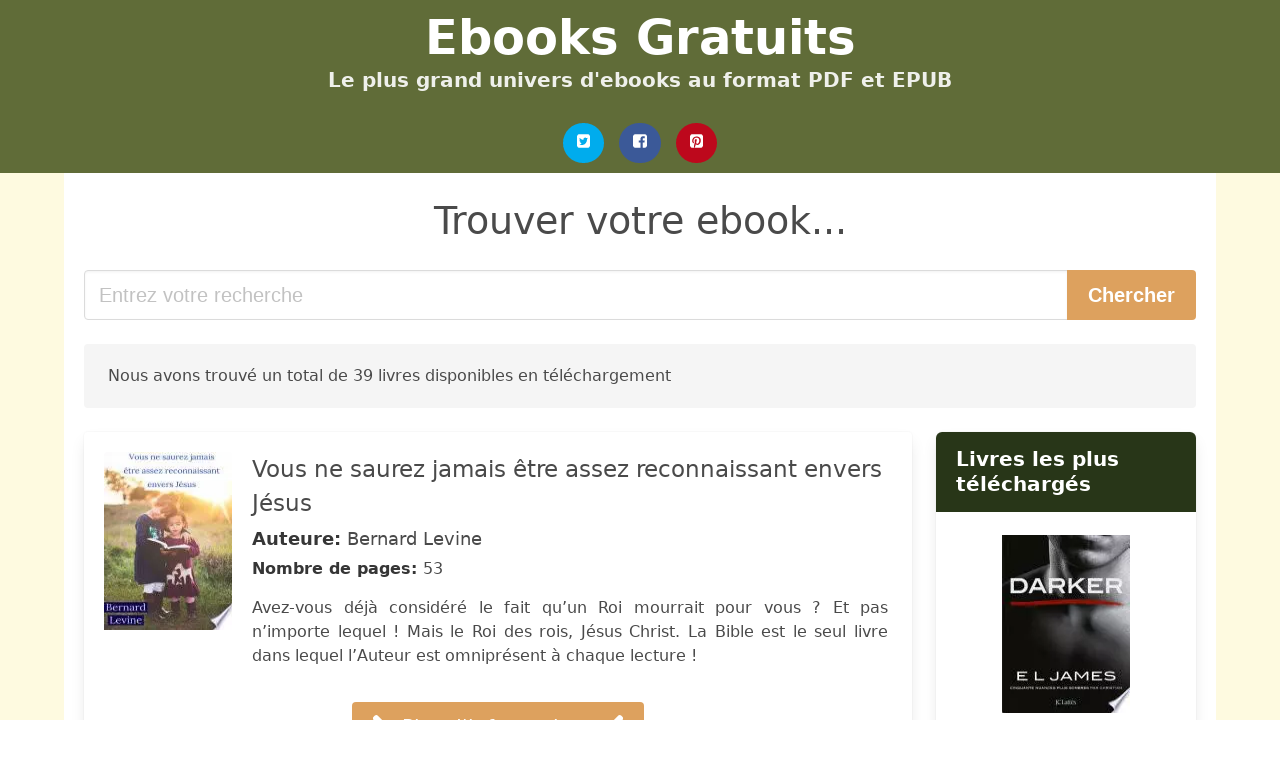

--- FILE ---
content_type: text/html; charset=UTF-8
request_url: https://ebooks-gratuits.club/passeport-de-priepr.html
body_size: 23261
content:
<!doctype html>
<html lang="fr">

<head>
    
            <meta http-equiv="Content-Type" content="text/html; charset=UTF-8" />

<title>Télécharger le livre de Passeport De Priepr | Téléchargement gratuit des Ebooks</title>

<meta http-equiv="X-UA-Compatible" content="IE=edge" />
<meta name="viewport" content="width=device-width,minimum-scale=1,initial-scale=1" />

    <meta name="robots" content="max-snippet:-1, max-image-preview:large, max-video-preview:-1" />

    <link rel="amphtml" href="https://ebooks-gratuits.club/amp/passeport-de-priepr.html" />

<meta name="description" content="Télécharger le livre de  Vous ne saurez jamais être assez reconnaissant envers Jésus. Bernard Levine. Avez vous déjà considéré le fait qu’un Roi mourrait pour vous ? Et pas n’importe lequel !..." />
<meta name="keywords" content="passeport de priepr, Bernard Levine, Téléchargement, gratuit, Ebooks" />
<link rel="canonical" href="https://ebooks-gratuits.club/passeport-de-priepr.html" />
<link rel="shortcut icon" type="image/x-icon" href="[data-uri]"  />
<link rel="stylesheet" href="/css/my-2.css?v=59" type="text/css" media="all" />

<meta name="thumbnail" content="https://ebooks-gratuits.club/images/libro/vous-ne-saurez-jamais-etre-assez-reconnaissant-envers-jesus-id-CffPDwAAQBAJ.jpg" />
<meta property="og:url" content="https://ebooks-gratuits.club/passeport-de-priepr.html" />
<meta property="og:site_name" content="Ebooks Gratuits" />
<meta property="og:locale" content="fr_FR" />
<meta property="og:type" content="article" />
<meta property="og:title" content="Télécharger le livre de Passeport De Priepr | Téléchargement gratuit des Ebooks" />
<meta property="og:description" content="Télécharger le livre de  Vous ne saurez jamais être assez reconnaissant envers Jésus. Bernard Levine. Avez vous déjà considéré le fait qu’un Roi mourrait pour vous ? Et pas n’importe lequel !..." />
<meta property="og:image" content="https://ebooks-gratuits.club/images/libro/vous-ne-saurez-jamais-etre-assez-reconnaissant-envers-jesus-id-CffPDwAAQBAJ.jpg" />
<meta property="og:image:secure_url" content="https://ebooks-gratuits.club/images/libro/vous-ne-saurez-jamais-etre-assez-reconnaissant-envers-jesus-id-CffPDwAAQBAJ.jpg" />


<!-- Global site tag (gtag.js) - Google Analytics -->
<script async src="https://www.googletagmanager.com/gtag/js?id=UA-110183926-1"></script>
<script>
    window.dataLayer = window.dataLayer || [];
    function gtag(){dataLayer.push(arguments);}
    gtag('js', new Date());

    gtag('config', 'UA-110183926-1');
</script>


    
   


    
</head>

<body>



    <header class="hero is-primary is-fullwidth" >
        <div class="hero-body" id="myheader-type1">
            <div class="is-mobile">
                <div class="container">

                    <h1 class="title is-1"><a title="Télécharger des livres gratuits" href="/">Ebooks Gratuits</a></h1>

                    <h2 class="subtitle">Le plus grand univers d'ebooks au format PDF et EPUB</h2>

                </div>

                <div class="container" id="mysocial">
                    <a rel="noopener noreferrer nofollow" aria-label="Twitter" target="_blank" href="https://twitter.com/home?status=Ebook+https%3A%2F%2Febooks-gratuits.club%2Fpasseport-de-priepr.html+%23ebook" class="icon-button icono-twitter">
<svg class="icon icon-twitter-square"><use xlink:href="#icon-twitter-square"></use></svg>
</a>

<a rel="noopener noreferrer nofollow" aria-label="Facebook" target="_blank" href="https://www.facebook.com/sharer/sharer.php?u=https%3A%2F%2Febooks-gratuits.club%2Fpasseport-de-priepr.html" class="icon-button icono-facebook">
<svg class="icon icon-facebook-square"><use xlink:href="#icon-facebook-square"></use></svg>
</a>

<a rel="noopener noreferrer nofollow" aria-label="Pinterest" target="_blank" href="http://pinterest.com/pin/create/button/?url=https%3A%2F%2Febooks-gratuits.club%2Fpasseport-de-priepr.html" class="icon-button icono-pinterest">
<svg class="icon icon-pinterest-square"><use xlink:href="#icon-pinterest-square"></use></svg>
</a>
                </div>

            </div> <!-- columns-->
        </div><!-- hero-body -->
    </header>



    <div class="container is-fullwidth" id="mycontent">

            <h3 id="mysearch">
    Trouver votre ebook...</h3>

<div class="columns">

            <form action="/" method="POST" class="column is-12">

        <div class="field has-addons">

            <div class="control is-expanded">
                <input aria-label="Search" class="input is-medium" type="text" name="SEARCH" placeholder="Entrez votre recherche">
            </div>

            <div class="control">
                <input id="boton-buscar" class="button is-medium is-success" type="submit" value="Chercher" />
            </div>

        </div>

    </form>

</div>        
        
    <div class="notification">

        Nous avons trouvé un total de 39 livres disponibles en téléchargement    </div>




    <div class="columns">

    <section id="mybooks" class="column is-9">

        
            
                <article class="card mybookcard">

                    <div class="card-image">

                        <figure class="image">

                                                            <picture><source srcset="https://cdn1.ebooks-gratuits.club/images/libro/vous-ne-saurez-jamais-etre-assez-reconnaissant-envers-jesus-id-CffPDwAAQBAJ.webp" type="image/webp" /><img class="mycover" loading="lazy" height="178" width="128" src="https://cdn1.ebooks-gratuits.club/images/libro/vous-ne-saurez-jamais-etre-assez-reconnaissant-envers-jesus-id-CffPDwAAQBAJ.jpg" alt="Vous ne saurez jamais être assez reconnaissant envers Jésus"/></picture>                            
                        </figure>
                    </div>

                    <div class="card-content">

                        <header>

                            <h2>
                                Vous ne saurez jamais être assez reconnaissant envers Jésus                            </h2>

                                                            <h3><strong>Auteure: </strong> Bernard Levine</h3>
                            


                            <strong>Nombre de pages: </strong>53

                        </header>


                        
                            <p>
                                Avez-vous déjà considéré le fait qu’un Roi mourrait pour vous ? Et pas n’importe lequel ! Mais le Roi des rois, Jésus Christ. La Bible est le seul livre dans lequel l’Auteur est omniprésent à chaque lecture !                            </p>

                        


                    </div>

                    <footer>

                        <div class="mybuttons">

                            

                                <a class="button is-medium is-success" title="Vous ne saurez jamais être assez reconnaissant envers Jésus"  href="javascript:myopen('CffPDwAAQBAJ',1,'Vous+ne+saurez+jamais+%C3%AAtre+assez+reconnaissant+envers+J%C3%A9sus')" >
                                    <svg class="icon icon-arrow-right"><use xlink:href="#icon-arrow-right"></use></svg>
                                    <span>Plus d'informations</span>
                                    <svg class="icon icon-arrow-left"><use xlink:href="#icon-arrow-left"></use></svg>
                                </a>


                            
                        </div>


                        <div class="card-footer">

                                <span class="card-footer-item">
                                        <a rel="noopener noreferrer nofollow" aria-label="Facebook" target="_blank" href="https://www.facebook.com/sharer/sharer.php?u=https://ebooks-gratuits.club/images/libro/vous-ne-saurez-jamais-etre-assez-reconnaissant-envers-jesus-id-CffPDwAAQBAJ.jpg" class="button icono-facebook" onclick="gtag('event', 'click facebook');" >
                                        <svg class="icon icon-facebook-square"><use xlink:href="#icon-facebook-square"></use></svg>
                                        </a>
                                </span>

                                <span class="card-footer-item">
                                        <a rel="noopener noreferrer nofollow" aria-label="Twitter" target="_blank" href="https://twitter.com/home?status=https%3A%2F%2Febooks-gratuits.club%2Fimages%2Flibro%2Fvous-ne-saurez-jamais-etre-assez-reconnaissant-envers-jesus-id-CffPDwAAQBAJ.jpg" class="button icono-twitter" onclick="gtag('event', 'click twitter');"  >
                                        <svg class="icon icon-twitter-square"><use xlink:href="#icon-twitter-square"></use></svg>
                                        </a>
                                </span>

                                <span class="card-footer-item">
                                    <a rel="noopener noreferrer nofollow" aria-label="Whatsapp" target="_blank" href="whatsapp://send?text=https://ebooks-gratuits.club/images/libro/vous-ne-saurez-jamais-etre-assez-reconnaissant-envers-jesus-id-CffPDwAAQBAJ.jpg" class="button icono-whastapp" data-action="share/whatsapp/share" onclick="gtag('event', 'click whatsapp');"  >
                                    <svg class="icon icon-whatsapp"><use xlink:href="#icon-whatsapp"></use></svg>
                                    </a>
                                </span>

                                <span class="card-footer-item">
                                    <a rel="noopener noreferrer nofollow" aria-label="Pinterest" target="_blank" href="http://pinterest.com/pin/create/button/?url=https://ebooks-gratuits.club/images/libro/vous-ne-saurez-jamais-etre-assez-reconnaissant-envers-jesus-id-CffPDwAAQBAJ.jpg" class="button icono-pinterest" data-action="share/whatsapp/share" onclick="gtag('event', 'click whatsapp');"  >
                                    <svg class="icon icon-pinterest-square"><use xlink:href="#icon-pinterest-square"></use></svg>
                                    </a>
                                </span>

                        </div>



                    </footer>




                </article>


        
            
                <article class="card mybookcard">

                    <div class="card-image">

                        <figure class="image">

                                                            <picture><source srcset="https://cdn1.ebooks-gratuits.club/images/libro/lorsque-vous-priez-dieu-envoie-des-anges-id-1Ob3DwAAQBAJ.webp" type="image/webp" /><img class="mycover" loading="lazy" height="178" width="128" src="https://cdn1.ebooks-gratuits.club/images/libro/lorsque-vous-priez-dieu-envoie-des-anges-id-1Ob3DwAAQBAJ.jpg" alt="Lorsque vous priez, Dieu envoie des anges"/></picture>                            
                        </figure>
                    </div>

                    <div class="card-content">

                        <header>

                            <h2>
                                Lorsque vous priez, Dieu envoie des anges                            </h2>

                                                            <h3><strong>Auteure: </strong> Bernard Levine</h3>
                            


                            <strong>Nombre de pages: </strong>45

                        </header>


                        
                            <p>
                                Ne manquez pas les nombreuses occasions qui vous sont offertes de vous constituer des trésors au paradis. Lorsque vous entrez dans Sa présence avec des louanges, Il entre dans votre situation avec puissance. Si vous voulez faire la meilleure chose pour votre vie....Priez ! La prière est l'outil le plus puissant dont nous disposons. La prière est la seule chose qui peut changer les situations. La prière crée des opportunités. La prière vous emmènera dans des pays et des lieux où vous n'avez pas besoin de passeport. La prière fera en sorte que de bonnes choses se produisent. Aucun œil n'a vu, aucune oreille n'a entendu, et aucun esprit n'a imaginé ce que Dieu a préparé pour ceux qui l'aiment. 1 Corinthiens 2 : 9 Souvenez-vous...la puissance de Dieu n'est qu'à une prière près !                            </p>

                        


                    </div>

                    <footer>

                        <div class="mybuttons">

                            

                                <a class="button is-medium is-success" title="Lorsque vous priez, Dieu envoie des anges"  href="javascript:myopen('1Ob3DwAAQBAJ',1,'Lorsque+vous+priez%2C+Dieu+envoie+des+anges')" >
                                    <svg class="icon icon-arrow-right"><use xlink:href="#icon-arrow-right"></use></svg>
                                    <span>Plus d'informations</span>
                                    <svg class="icon icon-arrow-left"><use xlink:href="#icon-arrow-left"></use></svg>
                                </a>


                            
                        </div>


                        <div class="card-footer">

                                <span class="card-footer-item">
                                        <a rel="noopener noreferrer nofollow" aria-label="Facebook" target="_blank" href="https://www.facebook.com/sharer/sharer.php?u=https://ebooks-gratuits.club/images/libro/lorsque-vous-priez-dieu-envoie-des-anges-id-1Ob3DwAAQBAJ.jpg" class="button icono-facebook" onclick="gtag('event', 'click facebook');" >
                                        <svg class="icon icon-facebook-square"><use xlink:href="#icon-facebook-square"></use></svg>
                                        </a>
                                </span>

                                <span class="card-footer-item">
                                        <a rel="noopener noreferrer nofollow" aria-label="Twitter" target="_blank" href="https://twitter.com/home?status=https%3A%2F%2Febooks-gratuits.club%2Fimages%2Flibro%2Florsque-vous-priez-dieu-envoie-des-anges-id-1Ob3DwAAQBAJ.jpg" class="button icono-twitter" onclick="gtag('event', 'click twitter');"  >
                                        <svg class="icon icon-twitter-square"><use xlink:href="#icon-twitter-square"></use></svg>
                                        </a>
                                </span>

                                <span class="card-footer-item">
                                    <a rel="noopener noreferrer nofollow" aria-label="Whatsapp" target="_blank" href="whatsapp://send?text=https://ebooks-gratuits.club/images/libro/lorsque-vous-priez-dieu-envoie-des-anges-id-1Ob3DwAAQBAJ.jpg" class="button icono-whastapp" data-action="share/whatsapp/share" onclick="gtag('event', 'click whatsapp');"  >
                                    <svg class="icon icon-whatsapp"><use xlink:href="#icon-whatsapp"></use></svg>
                                    </a>
                                </span>

                                <span class="card-footer-item">
                                    <a rel="noopener noreferrer nofollow" aria-label="Pinterest" target="_blank" href="http://pinterest.com/pin/create/button/?url=https://ebooks-gratuits.club/images/libro/lorsque-vous-priez-dieu-envoie-des-anges-id-1Ob3DwAAQBAJ.jpg" class="button icono-pinterest" data-action="share/whatsapp/share" onclick="gtag('event', 'click whatsapp');"  >
                                    <svg class="icon icon-pinterest-square"><use xlink:href="#icon-pinterest-square"></use></svg>
                                    </a>
                                </span>

                        </div>



                    </footer>




                </article>


        
            
                <article class="card mybookcard">

                    <div class="card-image">

                        <figure class="image">

                                                            <picture><source srcset="https://cdn1.ebooks-gratuits.club/images/libro/passeport-pour-une-louange-en-esprit-et-en-verite-id-rAFtDwAAQBAJ.webp" type="image/webp" /><img class="mycover" loading="lazy" height="178" width="128" src="https://cdn1.ebooks-gratuits.club/images/libro/passeport-pour-une-louange-en-esprit-et-en-verite-id-rAFtDwAAQBAJ.jpg" alt="Passeport pour une louange en Esprit et en Vérité"/></picture>                            
                        </figure>
                    </div>

                    <div class="card-content">

                        <header>

                            <h2>
                                Passeport pour une louange en Esprit et en Vérité                            </h2>

                                                            <h3><strong>Auteure: </strong> Mikaël Réale</h3>
                            


                            <strong>Nombre de pages: </strong>114

                        </header>


                        
                            <p>
                                Depuis des années le terme de "Tabernacle de David" a rencontré un vrai succès dans le Corps de Christ. Mais pour que cet élan ne soit pas une mode de plus, il semble important de bien comprendre ce qu'est, ou n'est pas la louange et l'adoration. Jésus enseigne à l'église son rôle de Royaume et de Sacrificateur ! ll attend de nous que nous engagions dans cette voie : "Faire de Sa Maison un Maison de Prières !                            </p>

                        


                    </div>

                    <footer>

                        <div class="mybuttons">

                            

                                <a class="button is-medium is-success" title="Passeport pour une louange en Esprit et en Vérité"  href="javascript:myopen('rAFtDwAAQBAJ',1,'Passeport+pour+une+louange+en+Esprit+et+en+V%C3%A9rit%C3%A9')" >
                                    <svg class="icon icon-arrow-right"><use xlink:href="#icon-arrow-right"></use></svg>
                                    <span>Plus d'informations</span>
                                    <svg class="icon icon-arrow-left"><use xlink:href="#icon-arrow-left"></use></svg>
                                </a>


                            
                        </div>


                        <div class="card-footer">

                                <span class="card-footer-item">
                                        <a rel="noopener noreferrer nofollow" aria-label="Facebook" target="_blank" href="https://www.facebook.com/sharer/sharer.php?u=https://ebooks-gratuits.club/images/libro/passeport-pour-une-louange-en-esprit-et-en-verite-id-rAFtDwAAQBAJ.jpg" class="button icono-facebook" onclick="gtag('event', 'click facebook');" >
                                        <svg class="icon icon-facebook-square"><use xlink:href="#icon-facebook-square"></use></svg>
                                        </a>
                                </span>

                                <span class="card-footer-item">
                                        <a rel="noopener noreferrer nofollow" aria-label="Twitter" target="_blank" href="https://twitter.com/home?status=https%3A%2F%2Febooks-gratuits.club%2Fimages%2Flibro%2Fpasseport-pour-une-louange-en-esprit-et-en-verite-id-rAFtDwAAQBAJ.jpg" class="button icono-twitter" onclick="gtag('event', 'click twitter');"  >
                                        <svg class="icon icon-twitter-square"><use xlink:href="#icon-twitter-square"></use></svg>
                                        </a>
                                </span>

                                <span class="card-footer-item">
                                    <a rel="noopener noreferrer nofollow" aria-label="Whatsapp" target="_blank" href="whatsapp://send?text=https://ebooks-gratuits.club/images/libro/passeport-pour-une-louange-en-esprit-et-en-verite-id-rAFtDwAAQBAJ.jpg" class="button icono-whastapp" data-action="share/whatsapp/share" onclick="gtag('event', 'click whatsapp');"  >
                                    <svg class="icon icon-whatsapp"><use xlink:href="#icon-whatsapp"></use></svg>
                                    </a>
                                </span>

                                <span class="card-footer-item">
                                    <a rel="noopener noreferrer nofollow" aria-label="Pinterest" target="_blank" href="http://pinterest.com/pin/create/button/?url=https://ebooks-gratuits.club/images/libro/passeport-pour-une-louange-en-esprit-et-en-verite-id-rAFtDwAAQBAJ.jpg" class="button icono-pinterest" data-action="share/whatsapp/share" onclick="gtag('event', 'click whatsapp');"  >
                                    <svg class="icon icon-pinterest-square"><use xlink:href="#icon-pinterest-square"></use></svg>
                                    </a>
                                </span>

                        </div>



                    </footer>




                </article>


        
            
                <article class="card mybookcard">

                    <div class="card-image">

                        <figure class="image">

                                                            <picture><source srcset="https://cdn1.ebooks-gratuits.club/images/libro/passeport-pour-une-marche-par-l-esprit-id-4_Z6EAAAQBAJ.webp" type="image/webp" /><img class="mycover" loading="lazy" height="178" width="128" src="https://cdn1.ebooks-gratuits.club/images/libro/passeport-pour-une-marche-par-l-esprit-id-4_Z6EAAAQBAJ.jpg" alt="Passeport: Pour une marche par l'esprit"/></picture>                            
                        </figure>
                    </div>

                    <div class="card-content">

                        <header>

                            <h2>
                                Passeport: Pour une marche par l'esprit                            </h2>

                                                            <h3><strong>Auteure: </strong> Mikaël Reale</h3>
                            


                            <strong>Nombre de pages: </strong>92

                        </header>


                        
                            <p>
                                En 2015, après avoir été pasteurs à Toulon dans un café en coeur de ville, Mikaël et Cathy sont partis sur un voilier de 9 mètres à travers toute la Méditerranée jusqu'en Israël. Tout comme Paul en son temps, ils ont amené une offrande de l'église des nations à l'église au sein du peuple élu. En chemin, ils ont vécu des tempêtes, dans le naturel comme dans le spirituel, essayant de marcher en tout temps par l'esprit.                            </p>

                        


                    </div>

                    <footer>

                        <div class="mybuttons">

                            

                                <a class="button is-medium is-success" title="Passeport: Pour une marche par l esprit"  href="javascript:myopen('4_Z6EAAAQBAJ',1,'Passeport%3A+Pour+une+marche+par+l+esprit')" >
                                    <svg class="icon icon-arrow-right"><use xlink:href="#icon-arrow-right"></use></svg>
                                    <span>Plus d'informations</span>
                                    <svg class="icon icon-arrow-left"><use xlink:href="#icon-arrow-left"></use></svg>
                                </a>


                            
                        </div>


                        <div class="card-footer">

                                <span class="card-footer-item">
                                        <a rel="noopener noreferrer nofollow" aria-label="Facebook" target="_blank" href="https://www.facebook.com/sharer/sharer.php?u=https://ebooks-gratuits.club/images/libro/passeport-pour-une-marche-par-l-esprit-id-4_Z6EAAAQBAJ.jpg" class="button icono-facebook" onclick="gtag('event', 'click facebook');" >
                                        <svg class="icon icon-facebook-square"><use xlink:href="#icon-facebook-square"></use></svg>
                                        </a>
                                </span>

                                <span class="card-footer-item">
                                        <a rel="noopener noreferrer nofollow" aria-label="Twitter" target="_blank" href="https://twitter.com/home?status=https%3A%2F%2Febooks-gratuits.club%2Fimages%2Flibro%2Fpasseport-pour-une-marche-par-l-esprit-id-4_Z6EAAAQBAJ.jpg" class="button icono-twitter" onclick="gtag('event', 'click twitter');"  >
                                        <svg class="icon icon-twitter-square"><use xlink:href="#icon-twitter-square"></use></svg>
                                        </a>
                                </span>

                                <span class="card-footer-item">
                                    <a rel="noopener noreferrer nofollow" aria-label="Whatsapp" target="_blank" href="whatsapp://send?text=https://ebooks-gratuits.club/images/libro/passeport-pour-une-marche-par-l-esprit-id-4_Z6EAAAQBAJ.jpg" class="button icono-whastapp" data-action="share/whatsapp/share" onclick="gtag('event', 'click whatsapp');"  >
                                    <svg class="icon icon-whatsapp"><use xlink:href="#icon-whatsapp"></use></svg>
                                    </a>
                                </span>

                                <span class="card-footer-item">
                                    <a rel="noopener noreferrer nofollow" aria-label="Pinterest" target="_blank" href="http://pinterest.com/pin/create/button/?url=https://ebooks-gratuits.club/images/libro/passeport-pour-une-marche-par-l-esprit-id-4_Z6EAAAQBAJ.jpg" class="button icono-pinterest" data-action="share/whatsapp/share" onclick="gtag('event', 'click whatsapp');"  >
                                    <svg class="icon icon-pinterest-square"><use xlink:href="#icon-pinterest-square"></use></svg>
                                    </a>
                                </span>

                        </div>



                    </footer>




                </article>


        
            
                <article class="card mybookcard">

                    <div class="card-image">

                        <figure class="image">

                                                            <picture><source srcset="https://cdn1.ebooks-gratuits.club/images/libro/passeport-des-principes-des-lois-id-I0eCDwAAQBAJ.webp" type="image/webp" /><img class="mycover" loading="lazy" height="178" width="128" src="https://cdn1.ebooks-gratuits.club/images/libro/passeport-des-principes-des-lois-id-I0eCDwAAQBAJ.jpg" alt="Passeport : Des Principes & des Lois"/></picture>                            
                        </figure>
                    </div>

                    <div class="card-content">

                        <header>

                            <h2>
                                Passeport : Des Principes & des Lois                            </h2>

                                                            <h3><strong>Auteure: </strong> Mikael Réale</h3>
                            


                            <strong>Nombre de pages: </strong>114

                        </header>


                        
                            <p>
                                Depuis mes premiers pas dans l'église à ma conversion en 1984, jusqu'à aujourd'hui, j'entends des gens s'opposer les uns aux autres sur une question qui ne semble jamais obtenir de réponse. Sommes-nous appelés en tant que chrétiens, à suivre la loi, et dans quelle mesure ? Qu'il s'agisse de la loi biblique ou des lois des hommes d'ailleurs ! Mon propos, ici, est de rechercher les principes éternels que Dieu nous a communiqués dans la bible afin que nous les mettions au mieux en application dans nos vies. Car être disciple de Christ implique que nous sachions ce que Dieu attend que nous fassions évoluer dans nos modes de vies et de pensées.                            </p>

                        


                    </div>

                    <footer>

                        <div class="mybuttons">

                            

                                <a class="button is-medium is-success" title="Passeport : Des Principes & des Lois"  href="javascript:myopen('I0eCDwAAQBAJ',1,'Passeport+%3A+Des+Principes+%26+des+Lois')" >
                                    <svg class="icon icon-arrow-right"><use xlink:href="#icon-arrow-right"></use></svg>
                                    <span>Plus d'informations</span>
                                    <svg class="icon icon-arrow-left"><use xlink:href="#icon-arrow-left"></use></svg>
                                </a>


                            
                        </div>


                        <div class="card-footer">

                                <span class="card-footer-item">
                                        <a rel="noopener noreferrer nofollow" aria-label="Facebook" target="_blank" href="https://www.facebook.com/sharer/sharer.php?u=https://ebooks-gratuits.club/images/libro/passeport-des-principes-des-lois-id-I0eCDwAAQBAJ.jpg" class="button icono-facebook" onclick="gtag('event', 'click facebook');" >
                                        <svg class="icon icon-facebook-square"><use xlink:href="#icon-facebook-square"></use></svg>
                                        </a>
                                </span>

                                <span class="card-footer-item">
                                        <a rel="noopener noreferrer nofollow" aria-label="Twitter" target="_blank" href="https://twitter.com/home?status=https%3A%2F%2Febooks-gratuits.club%2Fimages%2Flibro%2Fpasseport-des-principes-des-lois-id-I0eCDwAAQBAJ.jpg" class="button icono-twitter" onclick="gtag('event', 'click twitter');"  >
                                        <svg class="icon icon-twitter-square"><use xlink:href="#icon-twitter-square"></use></svg>
                                        </a>
                                </span>

                                <span class="card-footer-item">
                                    <a rel="noopener noreferrer nofollow" aria-label="Whatsapp" target="_blank" href="whatsapp://send?text=https://ebooks-gratuits.club/images/libro/passeport-des-principes-des-lois-id-I0eCDwAAQBAJ.jpg" class="button icono-whastapp" data-action="share/whatsapp/share" onclick="gtag('event', 'click whatsapp');"  >
                                    <svg class="icon icon-whatsapp"><use xlink:href="#icon-whatsapp"></use></svg>
                                    </a>
                                </span>

                                <span class="card-footer-item">
                                    <a rel="noopener noreferrer nofollow" aria-label="Pinterest" target="_blank" href="http://pinterest.com/pin/create/button/?url=https://ebooks-gratuits.club/images/libro/passeport-des-principes-des-lois-id-I0eCDwAAQBAJ.jpg" class="button icono-pinterest" data-action="share/whatsapp/share" onclick="gtag('event', 'click whatsapp');"  >
                                    <svg class="icon icon-pinterest-square"><use xlink:href="#icon-pinterest-square"></use></svg>
                                    </a>
                                </span>

                        </div>



                    </footer>




                </article>


        
            
                <article class="card mybookcard">

                    <div class="card-image">

                        <figure class="image">

                                                            <picture><source srcset="https://cdn1.ebooks-gratuits.club/images/libro/la-priere-de-neslie-l-id-QY6ICgAAQBAJ.webp" type="image/webp" /><img class="mycover" loading="lazy" height="178" width="128" src="https://cdn1.ebooks-gratuits.club/images/libro/la-priere-de-neslie-l-id-QY6ICgAAQBAJ.jpg" alt="La Prière de Neslie L."/></picture>                            
                        </figure>
                    </div>

                    <div class="card-content">

                        <header>

                            <h2>
                                La Prière de Neslie L.                            </h2>

                                                            <h3><strong>Auteure: </strong> Jean-françois Mattei</h3>
                            


                            <strong>Nombre de pages: </strong>170

                        </header>


                        
                            <p>
                                "Manipulé ou pas, ce peuple est malheureux. Le départ de tant d'Haïtiens, notamment pour s'expatrier aux États-Unis, illustre leur désespoir de voir la situation de leur pays s'améliorer un jour jusqu'à leur permettre d'y réaliser les projets auxquels ils aspirent. Mais ceux qui partent sont ceux qui ont assez de force ou de moyens pour le faire. Comme toujours, les plus malheureux, les plus démunis, restent cloués dans leur misère. Les chiffres parlent d'eux-mêmes: 80% de la population haïtienne vivent sous le seuil de pauvreté, avec un revenu annuel moyen – que voudraient bien toucher les plus démunis! – qui ne dépasse pas 750$. Misère économique, mais aussi misère sociale et sanitaire: paludisme, sida, tuberculose, méningite; les Haïtiens ne connaissent tout cela que trop bien." Une fois n'est pas coutume, Jean-François Mattei délaisse la fiction pour aborder un destin authentique. Un projet qui s'impose de lui-même lorsque l'aide à domicile de sa mère lui demande d'écrire son histoire. Haïtienne, Neslie viendra clandestinement en France sous une fausse identité, obtiendra de nouveaux papiers grâce à un retraité du ministère de l'Intérieur...                            </p>

                        


                    </div>

                    <footer>

                        <div class="mybuttons">

                            

                                <a class="button is-medium is-success" title="La Prière de Neslie L."  href="javascript:myopen('QY6ICgAAQBAJ',1,'La+Pri%C3%A8re+de+Neslie+L.')" >
                                    <svg class="icon icon-arrow-right"><use xlink:href="#icon-arrow-right"></use></svg>
                                    <span>Plus d'informations</span>
                                    <svg class="icon icon-arrow-left"><use xlink:href="#icon-arrow-left"></use></svg>
                                </a>


                            
                        </div>


                        <div class="card-footer">

                                <span class="card-footer-item">
                                        <a rel="noopener noreferrer nofollow" aria-label="Facebook" target="_blank" href="https://www.facebook.com/sharer/sharer.php?u=https://ebooks-gratuits.club/images/libro/la-priere-de-neslie-l-id-QY6ICgAAQBAJ.jpg" class="button icono-facebook" onclick="gtag('event', 'click facebook');" >
                                        <svg class="icon icon-facebook-square"><use xlink:href="#icon-facebook-square"></use></svg>
                                        </a>
                                </span>

                                <span class="card-footer-item">
                                        <a rel="noopener noreferrer nofollow" aria-label="Twitter" target="_blank" href="https://twitter.com/home?status=https%3A%2F%2Febooks-gratuits.club%2Fimages%2Flibro%2Fla-priere-de-neslie-l-id-QY6ICgAAQBAJ.jpg" class="button icono-twitter" onclick="gtag('event', 'click twitter');"  >
                                        <svg class="icon icon-twitter-square"><use xlink:href="#icon-twitter-square"></use></svg>
                                        </a>
                                </span>

                                <span class="card-footer-item">
                                    <a rel="noopener noreferrer nofollow" aria-label="Whatsapp" target="_blank" href="whatsapp://send?text=https://ebooks-gratuits.club/images/libro/la-priere-de-neslie-l-id-QY6ICgAAQBAJ.jpg" class="button icono-whastapp" data-action="share/whatsapp/share" onclick="gtag('event', 'click whatsapp');"  >
                                    <svg class="icon icon-whatsapp"><use xlink:href="#icon-whatsapp"></use></svg>
                                    </a>
                                </span>

                                <span class="card-footer-item">
                                    <a rel="noopener noreferrer nofollow" aria-label="Pinterest" target="_blank" href="http://pinterest.com/pin/create/button/?url=https://ebooks-gratuits.club/images/libro/la-priere-de-neslie-l-id-QY6ICgAAQBAJ.jpg" class="button icono-pinterest" data-action="share/whatsapp/share" onclick="gtag('event', 'click whatsapp');"  >
                                    <svg class="icon icon-pinterest-square"><use xlink:href="#icon-pinterest-square"></use></svg>
                                    </a>
                                </span>

                        </div>



                    </footer>




                </article>


        
            
                <article class="card mybookcard">

                    <div class="card-image">

                        <figure class="image">

                                                            <picture><source srcset="https://cdn1.ebooks-gratuits.club/images/libro/une-5e-dimension-est-en-nous-id-_VG3-1VCbH8C.webp" type="image/webp" /><img class="mycover" loading="lazy" height="178" width="128" src="https://cdn1.ebooks-gratuits.club/images/libro/une-5e-dimension-est-en-nous-id-_VG3-1VCbH8C.jpg" alt="Une 5e dimension est en nous"/></picture>                            
                        </figure>
                    </div>

                    <div class="card-content">

                        <header>

                            <h2>
                                Une 5e dimension est en nous                            </h2>

                                                            <h3><strong>Auteure: </strong> Louis-marie Poucet</h3>
                            


                            <strong>Nombre de pages: </strong>297

                        </header>


                        


                    </div>

                    <footer>

                        <div class="mybuttons">

                            

                                <a class="button is-medium is-success" title="Une 5e dimension est en nous"  href="javascript:myopen('_VG3-1VCbH8C',1,'Une+5e+dimension+est+en+nous')" >
                                    <svg class="icon icon-arrow-right"><use xlink:href="#icon-arrow-right"></use></svg>
                                    <span>Plus d'informations</span>
                                    <svg class="icon icon-arrow-left"><use xlink:href="#icon-arrow-left"></use></svg>
                                </a>


                            
                        </div>


                        <div class="card-footer">

                                <span class="card-footer-item">
                                        <a rel="noopener noreferrer nofollow" aria-label="Facebook" target="_blank" href="https://www.facebook.com/sharer/sharer.php?u=https://ebooks-gratuits.club/images/libro/une-5e-dimension-est-en-nous-id-_VG3-1VCbH8C.jpg" class="button icono-facebook" onclick="gtag('event', 'click facebook');" >
                                        <svg class="icon icon-facebook-square"><use xlink:href="#icon-facebook-square"></use></svg>
                                        </a>
                                </span>

                                <span class="card-footer-item">
                                        <a rel="noopener noreferrer nofollow" aria-label="Twitter" target="_blank" href="https://twitter.com/home?status=https%3A%2F%2Febooks-gratuits.club%2Fimages%2Flibro%2Fune-5e-dimension-est-en-nous-id-_VG3-1VCbH8C.jpg" class="button icono-twitter" onclick="gtag('event', 'click twitter');"  >
                                        <svg class="icon icon-twitter-square"><use xlink:href="#icon-twitter-square"></use></svg>
                                        </a>
                                </span>

                                <span class="card-footer-item">
                                    <a rel="noopener noreferrer nofollow" aria-label="Whatsapp" target="_blank" href="whatsapp://send?text=https://ebooks-gratuits.club/images/libro/une-5e-dimension-est-en-nous-id-_VG3-1VCbH8C.jpg" class="button icono-whastapp" data-action="share/whatsapp/share" onclick="gtag('event', 'click whatsapp');"  >
                                    <svg class="icon icon-whatsapp"><use xlink:href="#icon-whatsapp"></use></svg>
                                    </a>
                                </span>

                                <span class="card-footer-item">
                                    <a rel="noopener noreferrer nofollow" aria-label="Pinterest" target="_blank" href="http://pinterest.com/pin/create/button/?url=https://ebooks-gratuits.club/images/libro/une-5e-dimension-est-en-nous-id-_VG3-1VCbH8C.jpg" class="button icono-pinterest" data-action="share/whatsapp/share" onclick="gtag('event', 'click whatsapp');"  >
                                    <svg class="icon icon-pinterest-square"><use xlink:href="#icon-pinterest-square"></use></svg>
                                    </a>
                                </span>

                        </div>



                    </footer>




                </article>


        
            
                <article class="card mybookcard">

                    <div class="card-image">

                        <figure class="image">

                                                            <picture><source srcset="https://cdn1.ebooks-gratuits.club/images/libro/recit-d-un-pelerin-a-la-recherche-de-la-priere-id-gR2CDwAAQBAJ.webp" type="image/webp" /><img class="mycover" loading="lazy" height="178" width="128" src="https://cdn1.ebooks-gratuits.club/images/libro/recit-d-un-pelerin-a-la-recherche-de-la-priere-id-gR2CDwAAQBAJ.jpg" alt="Récit d'un pèlerin à la recherche de la prière"/></picture>                            
                        </figure>
                    </div>

                    <div class="card-content">

                        <header>

                            <h2>
                                Récit d'un pèlerin à la recherche de la prière                            </h2>

                                                            <h3><strong>Auteure: </strong> Archimandrite Michel Kozlov</h3>
                            


                            <strong>Nombre de pages: </strong>138

                        </header>


                        
                            <p>
                                " Par la grâce de Dieu je suis un homme chrétien, par mes actions, un grand pécheur, de mon état, un pèlerin sans gîte, de la plus basse condition, errant de place en place. Tel est mon bien : un sac de pain sec sur le dos, et sous ma blouse une Bible, c'                            </p>

                        


                    </div>

                    <footer>

                        <div class="mybuttons">

                            

                                <a class="button is-medium is-success" title="Récit d un pèlerin à la recherche de la prière"  href="javascript:myopen('gR2CDwAAQBAJ',1,'R%C3%A9cit+d+un+p%C3%A8lerin+%C3%A0+la+recherche+de+la+pri%C3%A8re')" >
                                    <svg class="icon icon-arrow-right"><use xlink:href="#icon-arrow-right"></use></svg>
                                    <span>Plus d'informations</span>
                                    <svg class="icon icon-arrow-left"><use xlink:href="#icon-arrow-left"></use></svg>
                                </a>


                            
                        </div>


                        <div class="card-footer">

                                <span class="card-footer-item">
                                        <a rel="noopener noreferrer nofollow" aria-label="Facebook" target="_blank" href="https://www.facebook.com/sharer/sharer.php?u=https://ebooks-gratuits.club/images/libro/recit-d-un-pelerin-a-la-recherche-de-la-priere-id-gR2CDwAAQBAJ.jpg" class="button icono-facebook" onclick="gtag('event', 'click facebook');" >
                                        <svg class="icon icon-facebook-square"><use xlink:href="#icon-facebook-square"></use></svg>
                                        </a>
                                </span>

                                <span class="card-footer-item">
                                        <a rel="noopener noreferrer nofollow" aria-label="Twitter" target="_blank" href="https://twitter.com/home?status=https%3A%2F%2Febooks-gratuits.club%2Fimages%2Flibro%2Frecit-d-un-pelerin-a-la-recherche-de-la-priere-id-gR2CDwAAQBAJ.jpg" class="button icono-twitter" onclick="gtag('event', 'click twitter');"  >
                                        <svg class="icon icon-twitter-square"><use xlink:href="#icon-twitter-square"></use></svg>
                                        </a>
                                </span>

                                <span class="card-footer-item">
                                    <a rel="noopener noreferrer nofollow" aria-label="Whatsapp" target="_blank" href="whatsapp://send?text=https://ebooks-gratuits.club/images/libro/recit-d-un-pelerin-a-la-recherche-de-la-priere-id-gR2CDwAAQBAJ.jpg" class="button icono-whastapp" data-action="share/whatsapp/share" onclick="gtag('event', 'click whatsapp');"  >
                                    <svg class="icon icon-whatsapp"><use xlink:href="#icon-whatsapp"></use></svg>
                                    </a>
                                </span>

                                <span class="card-footer-item">
                                    <a rel="noopener noreferrer nofollow" aria-label="Pinterest" target="_blank" href="http://pinterest.com/pin/create/button/?url=https://ebooks-gratuits.club/images/libro/recit-d-un-pelerin-a-la-recherche-de-la-priere-id-gR2CDwAAQBAJ.jpg" class="button icono-pinterest" data-action="share/whatsapp/share" onclick="gtag('event', 'click whatsapp');"  >
                                    <svg class="icon icon-pinterest-square"><use xlink:href="#icon-pinterest-square"></use></svg>
                                    </a>
                                </span>

                        </div>



                    </footer>




                </article>


        
            
                <article class="card mybookcard">

                    <div class="card-image">

                        <figure class="image">

                                                            <picture><source srcset="https://cdn1.ebooks-gratuits.club/images/libro/passeport-pour-une-marche-par-l-esprit-id-InN5EAAAQBAJ.webp" type="image/webp" /><img class="mycover" loading="lazy" height="178" width="128" src="https://cdn1.ebooks-gratuits.club/images/libro/passeport-pour-une-marche-par-l-esprit-id-InN5EAAAQBAJ.jpg" alt="Passeport: Pour une marche par l'esprit"/></picture>                            
                        </figure>
                    </div>

                    <div class="card-content">

                        <header>

                            <h2>
                                Passeport: Pour une marche par l'esprit                            </h2>

                                                            <h3><strong>Auteure: </strong> Mikaël Reale</h3>
                            


                            <strong>Nombre de pages: </strong>93

                        </header>


                        
                            <p>
                                En 2015, après avoir été pasteurs à Toulon dans un café en coeur de ville, Mikaël et Cathy sont partis sur un voilier de 9 mètres à travers toute la Méditerranée jusqu'en Israël. Tout comme Paul en son temps, ils ont amené une offrande de l'église des nations à l'église au sein du peuple élu. En chemin, ils ont vécu des tempêtes, dans le naturel comme dans le spirituel, essayant de marcher en tout temps par l'esprit.                            </p>

                        


                    </div>

                    <footer>

                        <div class="mybuttons">

                            

                                <a class="button is-medium is-success" title="Passeport: Pour une marche par l esprit"  href="javascript:myopen('InN5EAAAQBAJ',1,'Passeport%3A+Pour+une+marche+par+l+esprit')" >
                                    <svg class="icon icon-arrow-right"><use xlink:href="#icon-arrow-right"></use></svg>
                                    <span>Plus d'informations</span>
                                    <svg class="icon icon-arrow-left"><use xlink:href="#icon-arrow-left"></use></svg>
                                </a>


                            
                        </div>


                        <div class="card-footer">

                                <span class="card-footer-item">
                                        <a rel="noopener noreferrer nofollow" aria-label="Facebook" target="_blank" href="https://www.facebook.com/sharer/sharer.php?u=https://ebooks-gratuits.club/images/libro/passeport-pour-une-marche-par-l-esprit-id-InN5EAAAQBAJ.jpg" class="button icono-facebook" onclick="gtag('event', 'click facebook');" >
                                        <svg class="icon icon-facebook-square"><use xlink:href="#icon-facebook-square"></use></svg>
                                        </a>
                                </span>

                                <span class="card-footer-item">
                                        <a rel="noopener noreferrer nofollow" aria-label="Twitter" target="_blank" href="https://twitter.com/home?status=https%3A%2F%2Febooks-gratuits.club%2Fimages%2Flibro%2Fpasseport-pour-une-marche-par-l-esprit-id-InN5EAAAQBAJ.jpg" class="button icono-twitter" onclick="gtag('event', 'click twitter');"  >
                                        <svg class="icon icon-twitter-square"><use xlink:href="#icon-twitter-square"></use></svg>
                                        </a>
                                </span>

                                <span class="card-footer-item">
                                    <a rel="noopener noreferrer nofollow" aria-label="Whatsapp" target="_blank" href="whatsapp://send?text=https://ebooks-gratuits.club/images/libro/passeport-pour-une-marche-par-l-esprit-id-InN5EAAAQBAJ.jpg" class="button icono-whastapp" data-action="share/whatsapp/share" onclick="gtag('event', 'click whatsapp');"  >
                                    <svg class="icon icon-whatsapp"><use xlink:href="#icon-whatsapp"></use></svg>
                                    </a>
                                </span>

                                <span class="card-footer-item">
                                    <a rel="noopener noreferrer nofollow" aria-label="Pinterest" target="_blank" href="http://pinterest.com/pin/create/button/?url=https://ebooks-gratuits.club/images/libro/passeport-pour-une-marche-par-l-esprit-id-InN5EAAAQBAJ.jpg" class="button icono-pinterest" data-action="share/whatsapp/share" onclick="gtag('event', 'click whatsapp');"  >
                                    <svg class="icon icon-pinterest-square"><use xlink:href="#icon-pinterest-square"></use></svg>
                                    </a>
                                </span>

                        </div>



                    </footer>




                </article>


        
            
                <article class="card mybookcard">

                    <div class="card-image">

                        <figure class="image">

                                                            <picture><source srcset="https://cdn1.ebooks-gratuits.club/images/libro/la-centralite-de-la-priere-id-8A-3DAAAQBAJ.webp" type="image/webp" /><img class="mycover" loading="lazy" height="178" width="128" src="https://cdn1.ebooks-gratuits.club/images/libro/la-centralite-de-la-priere-id-8A-3DAAAQBAJ.jpg" alt="La Centralité de la Prière"/></picture>                            
                        </figure>
                    </div>

                    <div class="card-content">

                        <header>

                            <h2>
                                La Centralité de la Prière                            </h2>

                                                            <h3><strong>Auteure: </strong> Zacharias Tanee Fomum</h3>
                            


                            

                        </header>


                        
                            <p>
                                Ce livre, La Centralité de la Prière, est une compilation des messages donnés à Yaoundé en Août 2007 par le Professeur Fomum, dans le cadre de l’Université Mondiale de la Prière, à plus de 2000 frères de notre Œuvre provenant du Cameroun et de plusieurs pays étrangers. Ce livre qui a été écrit à partir des notes prises juste comme elles ont été prêchées, sans annotation aucune de l’auteur, traduit le fardeau qu’avait le professeur Fomum de communiquer aux ouvriers chrétiens la place centrale de la prière dans toute œuvre de Dieu. Il traite entre autres : du voile qui empêche les non-croyants de parvenir au salut en Jésus-Christ, du voile qui empêche de voir la nécessité de prier, de la responsabilité du dirigeant à déchirer ce voile par le jeûne et la prière, de la réalité du corps de Christ et du corps des anciens, de la prière qui prend naissance dans le cœur de Dieu, etc. Les messages ne sont pas des discussions théologiques de ces thèmes, mais des paroles d’un cœur à des cœurs. Ils sont par cela même très pratiques, et abordent des sujets tels que la tenue des cahiers de prière, etc. De plus, les contributions de plusieurs...                            </p>

                        


                    </div>

                    <footer>

                        <div class="mybuttons">

                            

                                <a class="button is-medium is-success" title="La Centralité de la Prière"  href="javascript:myopen('8A-3DAAAQBAJ',1,'La+Centralit%C3%A9+de+la+Pri%C3%A8re')" >
                                    <svg class="icon icon-arrow-right"><use xlink:href="#icon-arrow-right"></use></svg>
                                    <span>Plus d'informations</span>
                                    <svg class="icon icon-arrow-left"><use xlink:href="#icon-arrow-left"></use></svg>
                                </a>


                            
                        </div>


                        <div class="card-footer">

                                <span class="card-footer-item">
                                        <a rel="noopener noreferrer nofollow" aria-label="Facebook" target="_blank" href="https://www.facebook.com/sharer/sharer.php?u=https://ebooks-gratuits.club/images/libro/la-centralite-de-la-priere-id-8A-3DAAAQBAJ.jpg" class="button icono-facebook" onclick="gtag('event', 'click facebook');" >
                                        <svg class="icon icon-facebook-square"><use xlink:href="#icon-facebook-square"></use></svg>
                                        </a>
                                </span>

                                <span class="card-footer-item">
                                        <a rel="noopener noreferrer nofollow" aria-label="Twitter" target="_blank" href="https://twitter.com/home?status=https%3A%2F%2Febooks-gratuits.club%2Fimages%2Flibro%2Fla-centralite-de-la-priere-id-8A-3DAAAQBAJ.jpg" class="button icono-twitter" onclick="gtag('event', 'click twitter');"  >
                                        <svg class="icon icon-twitter-square"><use xlink:href="#icon-twitter-square"></use></svg>
                                        </a>
                                </span>

                                <span class="card-footer-item">
                                    <a rel="noopener noreferrer nofollow" aria-label="Whatsapp" target="_blank" href="whatsapp://send?text=https://ebooks-gratuits.club/images/libro/la-centralite-de-la-priere-id-8A-3DAAAQBAJ.jpg" class="button icono-whastapp" data-action="share/whatsapp/share" onclick="gtag('event', 'click whatsapp');"  >
                                    <svg class="icon icon-whatsapp"><use xlink:href="#icon-whatsapp"></use></svg>
                                    </a>
                                </span>

                                <span class="card-footer-item">
                                    <a rel="noopener noreferrer nofollow" aria-label="Pinterest" target="_blank" href="http://pinterest.com/pin/create/button/?url=https://ebooks-gratuits.club/images/libro/la-centralite-de-la-priere-id-8A-3DAAAQBAJ.jpg" class="button icono-pinterest" data-action="share/whatsapp/share" onclick="gtag('event', 'click whatsapp');"  >
                                    <svg class="icon icon-pinterest-square"><use xlink:href="#icon-pinterest-square"></use></svg>
                                    </a>
                                </span>

                        </div>



                    </footer>




                </article>


        
            
                <article class="card mybookcard">

                    <div class="card-image">

                        <figure class="image">

                                                            <picture><source srcset="https://cdn1.ebooks-gratuits.club/images/libro/la-priere-de-l-absent-id-ca5lDQAAQBAJ.webp" type="image/webp" /><img class="mycover" loading="lazy" height="178" width="128" src="https://cdn1.ebooks-gratuits.club/images/libro/la-priere-de-l-absent-id-ca5lDQAAQBAJ.jpg" alt="La Prière de l'absent"/></picture>                            
                        </figure>
                    </div>

                    <div class="card-content">

                        <header>

                            <h2>
                                La Prière de l'absent                            </h2>

                                                            <h3><strong>Auteure: </strong> Tahar Ben Jelloun</h3>
                            


                            <strong>Nombre de pages: </strong>240

                        </header>


                        
                            <p>
                                Après la prière solennelle du vendredi, il arrive que quelqu'un demande à l'assemblée de prier pour l'âme d'un corps absent, un corps qui n'a pas été retrouvé. C'est une prière brève, un recours et un renoncement, comme une conspiration de l'oubli. C'est aussi le signe d'une étrange destinée que celle de Yamna, ancienne prostituée et mendiante, de Sindibad et de Boby, deux vagabonds vivant au cimetière Bab Ftouh à Fès. Chargés d'un enfant qui vient de naître dans ce cimetière, ils entreprennent la traversée du Maroc, du nord au sud, et vont, comme en pèlerinage, de ville en village, d'histoire en histoire, vers la tombe de Cheïkh Ma-al-Aynayn, héros de la résistance marocaine (1830-1910) qui est aussi le marabout de leur mémoire. Pour chacun, il n'y a pas d'issue ; il n'y a pas non plus d'impasse, mais l'itinéraire inlassable à l'intérieur du pays et d'eux-mêmes. L'auteur, lui aussi, cultivé à la fois la fragilité et la passion du souvenir, et le récit s'inscrit, à l'image de l'histoire, comme un livre égaré que Tahar Ben Jelloun restitue au fil des pages.                            </p>

                        


                    </div>

                    <footer>

                        <div class="mybuttons">

                            

                                <a class="button is-medium is-success" title="La Prière de l absent"  href="javascript:myopen('ca5lDQAAQBAJ',1,'La+Pri%C3%A8re+de+l+absent')" >
                                    <svg class="icon icon-arrow-right"><use xlink:href="#icon-arrow-right"></use></svg>
                                    <span>Plus d'informations</span>
                                    <svg class="icon icon-arrow-left"><use xlink:href="#icon-arrow-left"></use></svg>
                                </a>


                            
                        </div>


                        <div class="card-footer">

                                <span class="card-footer-item">
                                        <a rel="noopener noreferrer nofollow" aria-label="Facebook" target="_blank" href="https://www.facebook.com/sharer/sharer.php?u=https://ebooks-gratuits.club/images/libro/la-priere-de-l-absent-id-ca5lDQAAQBAJ.jpg" class="button icono-facebook" onclick="gtag('event', 'click facebook');" >
                                        <svg class="icon icon-facebook-square"><use xlink:href="#icon-facebook-square"></use></svg>
                                        </a>
                                </span>

                                <span class="card-footer-item">
                                        <a rel="noopener noreferrer nofollow" aria-label="Twitter" target="_blank" href="https://twitter.com/home?status=https%3A%2F%2Febooks-gratuits.club%2Fimages%2Flibro%2Fla-priere-de-l-absent-id-ca5lDQAAQBAJ.jpg" class="button icono-twitter" onclick="gtag('event', 'click twitter');"  >
                                        <svg class="icon icon-twitter-square"><use xlink:href="#icon-twitter-square"></use></svg>
                                        </a>
                                </span>

                                <span class="card-footer-item">
                                    <a rel="noopener noreferrer nofollow" aria-label="Whatsapp" target="_blank" href="whatsapp://send?text=https://ebooks-gratuits.club/images/libro/la-priere-de-l-absent-id-ca5lDQAAQBAJ.jpg" class="button icono-whastapp" data-action="share/whatsapp/share" onclick="gtag('event', 'click whatsapp');"  >
                                    <svg class="icon icon-whatsapp"><use xlink:href="#icon-whatsapp"></use></svg>
                                    </a>
                                </span>

                                <span class="card-footer-item">
                                    <a rel="noopener noreferrer nofollow" aria-label="Pinterest" target="_blank" href="http://pinterest.com/pin/create/button/?url=https://ebooks-gratuits.club/images/libro/la-priere-de-l-absent-id-ca5lDQAAQBAJ.jpg" class="button icono-pinterest" data-action="share/whatsapp/share" onclick="gtag('event', 'click whatsapp');"  >
                                    <svg class="icon icon-pinterest-square"><use xlink:href="#icon-pinterest-square"></use></svg>
                                    </a>
                                </span>

                        </div>



                    </footer>




                </article>


        
            
                <article class="card mybookcard">

                    <div class="card-image">

                        <figure class="image">

                                                            <img height="178" width="128" class="u-max-full-width" src="/img/noimage.jpg" alt="Sin imagen"/>                            
                        </figure>
                    </div>

                    <div class="card-content">

                        <header>

                            <h2>
                                Mon Journal PRIERES and GRATITUDE, 52 Semaines de Prières et Méditations                            </h2>

                                                            <h3><strong>Auteure: </strong> Editions Pêcheurs D'hommes</h3>
                            


                            <strong>Nombre de pages: </strong>109

                        </header>


                        
                            <p>
                                Très chères lectrices, très chers lecteurs, Louange à Christ-Jésus notre espérance. Que nos coeurs soient bouillants d'amour pour lui qui nous a aimés le premier au point de donner sa vie pour nous. Paul dans la première lettre aux Thessaloniciens, après nous avoir exhortés à toujours vouloir faire le bien, nous invite à toujours demeurer dans la joie de nôtre Seigneur, à prier sans cesse et à rendre grâces en toutes choses car c'est la volonté de Dieu pour chacun de ses enfants. Ce modeste journal propose de nous aider à répondre favorablement à ce désire de nôtre Père. Ainsi, pendant 52 semaines, chaque jour, nous pourrons jouir du privilège que nous avons en tant qu'enfants de Dieu en nous adressant au Créateur. Souvent, l'un des obstacles à se dialogue avec notre Dieu est d'avoir l'impression de ne pas avoir de sujets de prière. Aussi, nous pourrons chaque début de semaine définir 1 sujet de prière dans chaque thématique : le monde, l'Eglise de Christ, notre pays, notre ville, notre église locale, nos collègues de travail, nos voisins, nos amis, notre famille et enfin notre propre vie de piété et nos requêtes telles que nous avons...                            </p>

                        


                    </div>

                    <footer>

                        <div class="mybuttons">

                            

                                <a class="button is-medium is-success" title="Mon Journal PRIERES and GRATITUDE, 52 Semaines de Prières et Méditations"  href="javascript:myopen('qmtIzgEACAAJ',0,'Mon+Journal+PRIERES+and+GRATITUDE%2C+52+Semaines+de+Pri%C3%A8res+et+M%C3%A9ditations')" >
                                    <svg class="icon icon-arrow-right"><use xlink:href="#icon-arrow-right"></use></svg>
                                    <span>Plus d'informations</span>
                                    <svg class="icon icon-arrow-left"><use xlink:href="#icon-arrow-left"></use></svg>
                                </a>


                            
                        </div>


                        <div class="card-footer">

                                <span class="card-footer-item">
                                        <a rel="noopener noreferrer nofollow" aria-label="Facebook" target="_blank" href="https://www.facebook.com/sharer/sharer.php?u=https://ebooks-gratuits.club/images/libro/mon-journal-prieres-and-gratitude-52-semaines-de-prieres-et-meditations-id-qmtIzgEACAAJ.jpg" class="button icono-facebook" onclick="gtag('event', 'click facebook');" >
                                        <svg class="icon icon-facebook-square"><use xlink:href="#icon-facebook-square"></use></svg>
                                        </a>
                                </span>

                                <span class="card-footer-item">
                                        <a rel="noopener noreferrer nofollow" aria-label="Twitter" target="_blank" href="https://twitter.com/home?status=https%3A%2F%2Febooks-gratuits.club%2Fimages%2Flibro%2Fmon-journal-prieres-and-gratitude-52-semaines-de-prieres-et-meditations-id-qmtIzgEACAAJ.jpg" class="button icono-twitter" onclick="gtag('event', 'click twitter');"  >
                                        <svg class="icon icon-twitter-square"><use xlink:href="#icon-twitter-square"></use></svg>
                                        </a>
                                </span>

                                <span class="card-footer-item">
                                    <a rel="noopener noreferrer nofollow" aria-label="Whatsapp" target="_blank" href="whatsapp://send?text=https://ebooks-gratuits.club/images/libro/mon-journal-prieres-and-gratitude-52-semaines-de-prieres-et-meditations-id-qmtIzgEACAAJ.jpg" class="button icono-whastapp" data-action="share/whatsapp/share" onclick="gtag('event', 'click whatsapp');"  >
                                    <svg class="icon icon-whatsapp"><use xlink:href="#icon-whatsapp"></use></svg>
                                    </a>
                                </span>

                                <span class="card-footer-item">
                                    <a rel="noopener noreferrer nofollow" aria-label="Pinterest" target="_blank" href="http://pinterest.com/pin/create/button/?url=https://ebooks-gratuits.club/images/libro/mon-journal-prieres-and-gratitude-52-semaines-de-prieres-et-meditations-id-qmtIzgEACAAJ.jpg" class="button icono-pinterest" data-action="share/whatsapp/share" onclick="gtag('event', 'click whatsapp');"  >
                                    <svg class="icon icon-pinterest-square"><use xlink:href="#icon-pinterest-square"></use></svg>
                                    </a>
                                </span>

                        </div>



                    </footer>




                </article>


        
            
                <article class="card mybookcard">

                    <div class="card-image">

                        <figure class="image">

                                                            <picture><source srcset="https://cdn1.ebooks-gratuits.club/images/libro/passeport-de-verite-citoyen-de-sion-id-SjT9V3uGDXcC.webp" type="image/webp" /><img class="mycover" loading="lazy" height="178" width="128" src="https://cdn1.ebooks-gratuits.club/images/libro/passeport-de-verite-citoyen-de-sion-id-SjT9V3uGDXcC.jpg" alt="Passeport de Vérité: Citoyen de Sion"/></picture>                            
                        </figure>
                    </div>

                    <div class="card-content">

                        <header>

                            <h2>
                                Passeport de Vérité: Citoyen de Sion                            </h2>

                                                            <h3><strong>Auteure: </strong> Nichelle Morris</h3>
                            


                            <strong>Nombre de pages: </strong>24

                        </header>


                        


                    </div>

                    <footer>

                        <div class="mybuttons">

                            

                                <a class="button is-medium is-success" title="Passeport de Vérité: Citoyen de Sion"  href="javascript:myopen('SjT9V3uGDXcC',1,'Passeport+de+V%C3%A9rit%C3%A9%3A+Citoyen+de+Sion')" >
                                    <svg class="icon icon-arrow-right"><use xlink:href="#icon-arrow-right"></use></svg>
                                    <span>Plus d'informations</span>
                                    <svg class="icon icon-arrow-left"><use xlink:href="#icon-arrow-left"></use></svg>
                                </a>


                            
                        </div>


                        <div class="card-footer">

                                <span class="card-footer-item">
                                        <a rel="noopener noreferrer nofollow" aria-label="Facebook" target="_blank" href="https://www.facebook.com/sharer/sharer.php?u=https://ebooks-gratuits.club/images/libro/passeport-de-verite-citoyen-de-sion-id-SjT9V3uGDXcC.jpg" class="button icono-facebook" onclick="gtag('event', 'click facebook');" >
                                        <svg class="icon icon-facebook-square"><use xlink:href="#icon-facebook-square"></use></svg>
                                        </a>
                                </span>

                                <span class="card-footer-item">
                                        <a rel="noopener noreferrer nofollow" aria-label="Twitter" target="_blank" href="https://twitter.com/home?status=https%3A%2F%2Febooks-gratuits.club%2Fimages%2Flibro%2Fpasseport-de-verite-citoyen-de-sion-id-SjT9V3uGDXcC.jpg" class="button icono-twitter" onclick="gtag('event', 'click twitter');"  >
                                        <svg class="icon icon-twitter-square"><use xlink:href="#icon-twitter-square"></use></svg>
                                        </a>
                                </span>

                                <span class="card-footer-item">
                                    <a rel="noopener noreferrer nofollow" aria-label="Whatsapp" target="_blank" href="whatsapp://send?text=https://ebooks-gratuits.club/images/libro/passeport-de-verite-citoyen-de-sion-id-SjT9V3uGDXcC.jpg" class="button icono-whastapp" data-action="share/whatsapp/share" onclick="gtag('event', 'click whatsapp');"  >
                                    <svg class="icon icon-whatsapp"><use xlink:href="#icon-whatsapp"></use></svg>
                                    </a>
                                </span>

                                <span class="card-footer-item">
                                    <a rel="noopener noreferrer nofollow" aria-label="Pinterest" target="_blank" href="http://pinterest.com/pin/create/button/?url=https://ebooks-gratuits.club/images/libro/passeport-de-verite-citoyen-de-sion-id-SjT9V3uGDXcC.jpg" class="button icono-pinterest" data-action="share/whatsapp/share" onclick="gtag('event', 'click whatsapp');"  >
                                    <svg class="icon icon-pinterest-square"><use xlink:href="#icon-pinterest-square"></use></svg>
                                    </a>
                                </span>

                        </div>



                    </footer>




                </article>


        
            
                <article class="card mybookcard">

                    <div class="card-image">

                        <figure class="image">

                                                            <picture><source srcset="https://cdn1.ebooks-gratuits.club/images/libro/passeport-pour-la-fiancee-des-noces-id-X4mjEAAAQBAJ.webp" type="image/webp" /><img class="mycover" loading="lazy" height="178" width="128" src="https://cdn1.ebooks-gratuits.club/images/libro/passeport-pour-la-fiancee-des-noces-id-X4mjEAAAQBAJ.jpg" alt="Passeport pour la fiancée des noces"/></picture>                            
                        </figure>
                    </div>

                    <div class="card-content">

                        <header>

                            <h2>
                                Passeport pour la fiancée des noces                            </h2>

                                                            <h3><strong>Auteure: </strong> Mikael Reale</h3>
                            


                            <strong>Nombre de pages: </strong>118

                        </header>


                        
                            <p>
                                Alors, voici : Il vient un temps où les pierres qui vous ont servi à bâtir vos églises vous serviront à bâtir des aqueducs qui abreuveront ceux à qui je destinais cette eau. Vous ne serez plus alors les gardiens des puits, mais les canaux qui dispenseront cette eau de la vie à toute ma création.                            </p>

                        


                    </div>

                    <footer>

                        <div class="mybuttons">

                            

                                <a class="button is-medium is-success" title="Passeport pour la fiancée des noces"  href="javascript:myopen('X4mjEAAAQBAJ',1,'Passeport+pour+la+fianc%C3%A9e+des+noces')" >
                                    <svg class="icon icon-arrow-right"><use xlink:href="#icon-arrow-right"></use></svg>
                                    <span>Plus d'informations</span>
                                    <svg class="icon icon-arrow-left"><use xlink:href="#icon-arrow-left"></use></svg>
                                </a>


                            
                        </div>


                        <div class="card-footer">

                                <span class="card-footer-item">
                                        <a rel="noopener noreferrer nofollow" aria-label="Facebook" target="_blank" href="https://www.facebook.com/sharer/sharer.php?u=https://ebooks-gratuits.club/images/libro/passeport-pour-la-fiancee-des-noces-id-X4mjEAAAQBAJ.jpg" class="button icono-facebook" onclick="gtag('event', 'click facebook');" >
                                        <svg class="icon icon-facebook-square"><use xlink:href="#icon-facebook-square"></use></svg>
                                        </a>
                                </span>

                                <span class="card-footer-item">
                                        <a rel="noopener noreferrer nofollow" aria-label="Twitter" target="_blank" href="https://twitter.com/home?status=https%3A%2F%2Febooks-gratuits.club%2Fimages%2Flibro%2Fpasseport-pour-la-fiancee-des-noces-id-X4mjEAAAQBAJ.jpg" class="button icono-twitter" onclick="gtag('event', 'click twitter');"  >
                                        <svg class="icon icon-twitter-square"><use xlink:href="#icon-twitter-square"></use></svg>
                                        </a>
                                </span>

                                <span class="card-footer-item">
                                    <a rel="noopener noreferrer nofollow" aria-label="Whatsapp" target="_blank" href="whatsapp://send?text=https://ebooks-gratuits.club/images/libro/passeport-pour-la-fiancee-des-noces-id-X4mjEAAAQBAJ.jpg" class="button icono-whastapp" data-action="share/whatsapp/share" onclick="gtag('event', 'click whatsapp');"  >
                                    <svg class="icon icon-whatsapp"><use xlink:href="#icon-whatsapp"></use></svg>
                                    </a>
                                </span>

                                <span class="card-footer-item">
                                    <a rel="noopener noreferrer nofollow" aria-label="Pinterest" target="_blank" href="http://pinterest.com/pin/create/button/?url=https://ebooks-gratuits.club/images/libro/passeport-pour-la-fiancee-des-noces-id-X4mjEAAAQBAJ.jpg" class="button icono-pinterest" data-action="share/whatsapp/share" onclick="gtag('event', 'click whatsapp');"  >
                                    <svg class="icon icon-pinterest-square"><use xlink:href="#icon-pinterest-square"></use></svg>
                                    </a>
                                </span>

                        </div>



                    </footer>




                </article>


        
            
                <article class="card mybookcard">

                    <div class="card-image">

                        <figure class="image">

                                                            <picture><source srcset="https://cdn1.ebooks-gratuits.club/images/libro/passeport-pour-la-fiancee-des-noces-id-UPakEAAAQBAJ.webp" type="image/webp" /><img class="mycover" loading="lazy" height="178" width="128" src="https://cdn1.ebooks-gratuits.club/images/libro/passeport-pour-la-fiancee-des-noces-id-UPakEAAAQBAJ.jpg" alt="Passeport pour la fiancée des noces"/></picture>                            
                        </figure>
                    </div>

                    <div class="card-content">

                        <header>

                            <h2>
                                Passeport pour la fiancée des noces                            </h2>

                                                            <h3><strong>Auteure: </strong> Mikael Reale</h3>
                            


                            <strong>Nombre de pages: </strong>118

                        </header>


                        
                            <p>
                                Alors, voici : Il vient un temps où les pierres qui vous ont servi à bâtir vos églises vous serviront à bâtir des aqueducs qui abreuveront ceux à qui je destinais cette eau. Vous ne serez plus alors les gardiens des puits, mais les canaux qui dispenseront cette eau de la vie à toute ma création.                            </p>

                        


                    </div>

                    <footer>

                        <div class="mybuttons">

                            

                                <a class="button is-medium is-success" title="Passeport pour la fiancée des noces"  href="javascript:myopen('UPakEAAAQBAJ',1,'Passeport+pour+la+fianc%C3%A9e+des+noces')" >
                                    <svg class="icon icon-arrow-right"><use xlink:href="#icon-arrow-right"></use></svg>
                                    <span>Plus d'informations</span>
                                    <svg class="icon icon-arrow-left"><use xlink:href="#icon-arrow-left"></use></svg>
                                </a>


                            
                        </div>


                        <div class="card-footer">

                                <span class="card-footer-item">
                                        <a rel="noopener noreferrer nofollow" aria-label="Facebook" target="_blank" href="https://www.facebook.com/sharer/sharer.php?u=https://ebooks-gratuits.club/images/libro/passeport-pour-la-fiancee-des-noces-id-UPakEAAAQBAJ.jpg" class="button icono-facebook" onclick="gtag('event', 'click facebook');" >
                                        <svg class="icon icon-facebook-square"><use xlink:href="#icon-facebook-square"></use></svg>
                                        </a>
                                </span>

                                <span class="card-footer-item">
                                        <a rel="noopener noreferrer nofollow" aria-label="Twitter" target="_blank" href="https://twitter.com/home?status=https%3A%2F%2Febooks-gratuits.club%2Fimages%2Flibro%2Fpasseport-pour-la-fiancee-des-noces-id-UPakEAAAQBAJ.jpg" class="button icono-twitter" onclick="gtag('event', 'click twitter');"  >
                                        <svg class="icon icon-twitter-square"><use xlink:href="#icon-twitter-square"></use></svg>
                                        </a>
                                </span>

                                <span class="card-footer-item">
                                    <a rel="noopener noreferrer nofollow" aria-label="Whatsapp" target="_blank" href="whatsapp://send?text=https://ebooks-gratuits.club/images/libro/passeport-pour-la-fiancee-des-noces-id-UPakEAAAQBAJ.jpg" class="button icono-whastapp" data-action="share/whatsapp/share" onclick="gtag('event', 'click whatsapp');"  >
                                    <svg class="icon icon-whatsapp"><use xlink:href="#icon-whatsapp"></use></svg>
                                    </a>
                                </span>

                                <span class="card-footer-item">
                                    <a rel="noopener noreferrer nofollow" aria-label="Pinterest" target="_blank" href="http://pinterest.com/pin/create/button/?url=https://ebooks-gratuits.club/images/libro/passeport-pour-la-fiancee-des-noces-id-UPakEAAAQBAJ.jpg" class="button icono-pinterest" data-action="share/whatsapp/share" onclick="gtag('event', 'click whatsapp');"  >
                                    <svg class="icon icon-pinterest-square"><use xlink:href="#icon-pinterest-square"></use></svg>
                                    </a>
                                </span>

                        </div>



                    </footer>




                </article>


        
            
                <article class="card mybookcard">

                    <div class="card-image">

                        <figure class="image">

                                                            <picture><source srcset="https://cdn1.ebooks-gratuits.club/images/libro/prieres-pour-des-paradis-meilleures-id-vmlYDwAAQBAJ.webp" type="image/webp" /><img class="mycover" loading="lazy" height="178" width="128" src="https://cdn1.ebooks-gratuits.club/images/libro/prieres-pour-des-paradis-meilleures-id-vmlYDwAAQBAJ.jpg" alt="Prières pour des paradis meilleures"/></picture>                            
                        </figure>
                    </div>

                    <div class="card-content">

                        <header>

                            <h2>
                                Prières pour des paradis meilleures                            </h2>

                                                            <h3><strong>Auteure: </strong> Guido Franco</h3>
                            


                            <strong>Nombre de pages: </strong>224

                        </header>


                        
                            <p>
                                Cet ouvrage est une réédition numérique d’un livre paru au XXe siècle, désormais indisponible dans son format d’origine.                            </p>

                        


                    </div>

                    <footer>

                        <div class="mybuttons">

                            

                                <a class="button is-medium is-success" title="Prières pour des paradis meilleures"  href="javascript:myopen('vmlYDwAAQBAJ',1,'Pri%C3%A8res+pour+des+paradis+meilleures')" >
                                    <svg class="icon icon-arrow-right"><use xlink:href="#icon-arrow-right"></use></svg>
                                    <span>Plus d'informations</span>
                                    <svg class="icon icon-arrow-left"><use xlink:href="#icon-arrow-left"></use></svg>
                                </a>


                            
                        </div>


                        <div class="card-footer">

                                <span class="card-footer-item">
                                        <a rel="noopener noreferrer nofollow" aria-label="Facebook" target="_blank" href="https://www.facebook.com/sharer/sharer.php?u=https://ebooks-gratuits.club/images/libro/prieres-pour-des-paradis-meilleures-id-vmlYDwAAQBAJ.jpg" class="button icono-facebook" onclick="gtag('event', 'click facebook');" >
                                        <svg class="icon icon-facebook-square"><use xlink:href="#icon-facebook-square"></use></svg>
                                        </a>
                                </span>

                                <span class="card-footer-item">
                                        <a rel="noopener noreferrer nofollow" aria-label="Twitter" target="_blank" href="https://twitter.com/home?status=https%3A%2F%2Febooks-gratuits.club%2Fimages%2Flibro%2Fprieres-pour-des-paradis-meilleures-id-vmlYDwAAQBAJ.jpg" class="button icono-twitter" onclick="gtag('event', 'click twitter');"  >
                                        <svg class="icon icon-twitter-square"><use xlink:href="#icon-twitter-square"></use></svg>
                                        </a>
                                </span>

                                <span class="card-footer-item">
                                    <a rel="noopener noreferrer nofollow" aria-label="Whatsapp" target="_blank" href="whatsapp://send?text=https://ebooks-gratuits.club/images/libro/prieres-pour-des-paradis-meilleures-id-vmlYDwAAQBAJ.jpg" class="button icono-whastapp" data-action="share/whatsapp/share" onclick="gtag('event', 'click whatsapp');"  >
                                    <svg class="icon icon-whatsapp"><use xlink:href="#icon-whatsapp"></use></svg>
                                    </a>
                                </span>

                                <span class="card-footer-item">
                                    <a rel="noopener noreferrer nofollow" aria-label="Pinterest" target="_blank" href="http://pinterest.com/pin/create/button/?url=https://ebooks-gratuits.club/images/libro/prieres-pour-des-paradis-meilleures-id-vmlYDwAAQBAJ.jpg" class="button icono-pinterest" data-action="share/whatsapp/share" onclick="gtag('event', 'click whatsapp');"  >
                                    <svg class="icon icon-pinterest-square"><use xlink:href="#icon-pinterest-square"></use></svg>
                                    </a>
                                </span>

                        </div>



                    </footer>




                </article>


        
            
                <article class="card mybookcard">

                    <div class="card-image">

                        <figure class="image">

                                                            <picture><source srcset="https://cdn1.ebooks-gratuits.club/images/libro/prieres-nocturnes-id-3dDXDwAAQBAJ.webp" type="image/webp" /><img class="mycover" loading="lazy" height="178" width="128" src="https://cdn1.ebooks-gratuits.club/images/libro/prieres-nocturnes-id-3dDXDwAAQBAJ.jpg" alt="Prières nocturnes"/></picture>                            
                        </figure>
                    </div>

                    <div class="card-content">

                        <header>

                            <h2>
                                Prières nocturnes                            </h2>

                                                            <h3><strong>Auteure: </strong> Santiago Gamboa</h3>
                            


                            <strong>Nombre de pages: </strong>288

                        </header>


                        
                            <p>
                                Accusé de trafic de drogue et emprisonné à Bangkok Manuel, un étudiant en philosophie colombien, risque la peine de mort s’il ne reconnaît pas sa culpabilité, mais sa seule préoccupation est de revoir sa sœur, disparue. Touché par son histoire, le consul de Colombie, amateur de cocktails au cœur tendre, se lance à la recherche de la jeune femme pour convaincre Manuel de lutter malgré tout. Il va découvrir le désert affectif d’une famille immergée dans une société violente, d’une petite bourgeoisie prisonnière du qu’en-dira-t-on et fascinée par une richesse inaccessible. Dans une prose limpide teintée de mélancolie, ce roman nous parle d’une femme prête à tout pour défendre son idée de la justice et permettre à son frère de vivre ses rêves, et d’un étudiant qui n’hésite pas à risquer sa vie pour retrouver la seule personne qui lui a donné son amour. Formidable raconteur d’histoires Santiago Gamboa nous emmène à travers le monde sur les traces de son héroïne passionnée et cynique qui retourne sa beauté contre ceux qui veulent l’exploiter et fait d’un amour fraternel une raison de vivre.                            </p>

                        


                    </div>

                    <footer>

                        <div class="mybuttons">

                            

                                <a class="button is-medium is-success" title="Prières nocturnes"  href="javascript:myopen('3dDXDwAAQBAJ',1,'Pri%C3%A8res+nocturnes')" >
                                    <svg class="icon icon-arrow-right"><use xlink:href="#icon-arrow-right"></use></svg>
                                    <span>Plus d'informations</span>
                                    <svg class="icon icon-arrow-left"><use xlink:href="#icon-arrow-left"></use></svg>
                                </a>


                            
                        </div>


                        <div class="card-footer">

                                <span class="card-footer-item">
                                        <a rel="noopener noreferrer nofollow" aria-label="Facebook" target="_blank" href="https://www.facebook.com/sharer/sharer.php?u=https://ebooks-gratuits.club/images/libro/prieres-nocturnes-id-3dDXDwAAQBAJ.jpg" class="button icono-facebook" onclick="gtag('event', 'click facebook');" >
                                        <svg class="icon icon-facebook-square"><use xlink:href="#icon-facebook-square"></use></svg>
                                        </a>
                                </span>

                                <span class="card-footer-item">
                                        <a rel="noopener noreferrer nofollow" aria-label="Twitter" target="_blank" href="https://twitter.com/home?status=https%3A%2F%2Febooks-gratuits.club%2Fimages%2Flibro%2Fprieres-nocturnes-id-3dDXDwAAQBAJ.jpg" class="button icono-twitter" onclick="gtag('event', 'click twitter');"  >
                                        <svg class="icon icon-twitter-square"><use xlink:href="#icon-twitter-square"></use></svg>
                                        </a>
                                </span>

                                <span class="card-footer-item">
                                    <a rel="noopener noreferrer nofollow" aria-label="Whatsapp" target="_blank" href="whatsapp://send?text=https://ebooks-gratuits.club/images/libro/prieres-nocturnes-id-3dDXDwAAQBAJ.jpg" class="button icono-whastapp" data-action="share/whatsapp/share" onclick="gtag('event', 'click whatsapp');"  >
                                    <svg class="icon icon-whatsapp"><use xlink:href="#icon-whatsapp"></use></svg>
                                    </a>
                                </span>

                                <span class="card-footer-item">
                                    <a rel="noopener noreferrer nofollow" aria-label="Pinterest" target="_blank" href="http://pinterest.com/pin/create/button/?url=https://ebooks-gratuits.club/images/libro/prieres-nocturnes-id-3dDXDwAAQBAJ.jpg" class="button icono-pinterest" data-action="share/whatsapp/share" onclick="gtag('event', 'click whatsapp');"  >
                                    <svg class="icon icon-pinterest-square"><use xlink:href="#icon-pinterest-square"></use></svg>
                                    </a>
                                </span>

                        </div>



                    </footer>




                </article>


        
            
                <article class="card mybookcard">

                    <div class="card-image">

                        <figure class="image">

                                                            <picture><source srcset="https://cdn1.ebooks-gratuits.club/images/libro/passeport-a-l-iranienne-id-RpRfhCNPHmQC.webp" type="image/webp" /><img class="mycover" loading="lazy" height="178" width="128" src="https://cdn1.ebooks-gratuits.club/images/libro/passeport-a-l-iranienne-id-RpRfhCNPHmQC.jpg" alt="Passeport à l'iranienne"/></picture>                            
                        </figure>
                    </div>

                    <div class="card-content">

                        <header>

                            <h2>
                                Passeport à l'iranienne                            </h2>

                                                            <h3><strong>Auteure: </strong> Nahal Tajadod</h3>
                            


                            <strong>Nombre de pages: </strong>304

                        </header>


                        
                            <p>
                                Comment le renouvellement d'un passeport permet d'avoir un point de vue totalement différent et finalement drôle de la vraie vie à Téhéran aujourd'hui. Voilà ce que nous offre le récit de Nahal Tajadod à partir d'une histoire authentique qui lui est arrivée en avril 2005. Pour obtenir le précieux document toute la folie, la générosité, l'humour d'un peuple pourtant sous une lourde emprise politique, apparaît dans une galerie de portraits plus surréalistes les uns que les autres. Deux photographes spécialistes de portraits islamiques lui présentent un médecin légiste qui troque des organes? Des femmes en noir attendent assises dans la rue l'ouverture des administrations? une maquerelle qui veut envoyer des filles à Dubaï? une grand-mère qui offre une poule vivante à un militaire implacable? un chauffeur qui s'indigne que l'on refuse « la bombe » à l'Iran alors que les Indiens et les Pakistanais - qui pourtant ont la peau plus foncée - la possèden? un technicien qui cache une parabole TV dans une marmite d'offrandes religieuses... un autocuiseur qui mérite une bénédiction?Une énumération qui a la fantaisie et la générosité désordonnée des souks...                            </p>

                        


                    </div>

                    <footer>

                        <div class="mybuttons">

                            

                                <a class="button is-medium is-success" title="Passeport à l iranienne"  href="javascript:myopen('RpRfhCNPHmQC',1,'Passeport+%C3%A0+l+iranienne')" >
                                    <svg class="icon icon-arrow-right"><use xlink:href="#icon-arrow-right"></use></svg>
                                    <span>Plus d'informations</span>
                                    <svg class="icon icon-arrow-left"><use xlink:href="#icon-arrow-left"></use></svg>
                                </a>


                            
                        </div>


                        <div class="card-footer">

                                <span class="card-footer-item">
                                        <a rel="noopener noreferrer nofollow" aria-label="Facebook" target="_blank" href="https://www.facebook.com/sharer/sharer.php?u=https://ebooks-gratuits.club/images/libro/passeport-a-l-iranienne-id-RpRfhCNPHmQC.jpg" class="button icono-facebook" onclick="gtag('event', 'click facebook');" >
                                        <svg class="icon icon-facebook-square"><use xlink:href="#icon-facebook-square"></use></svg>
                                        </a>
                                </span>

                                <span class="card-footer-item">
                                        <a rel="noopener noreferrer nofollow" aria-label="Twitter" target="_blank" href="https://twitter.com/home?status=https%3A%2F%2Febooks-gratuits.club%2Fimages%2Flibro%2Fpasseport-a-l-iranienne-id-RpRfhCNPHmQC.jpg" class="button icono-twitter" onclick="gtag('event', 'click twitter');"  >
                                        <svg class="icon icon-twitter-square"><use xlink:href="#icon-twitter-square"></use></svg>
                                        </a>
                                </span>

                                <span class="card-footer-item">
                                    <a rel="noopener noreferrer nofollow" aria-label="Whatsapp" target="_blank" href="whatsapp://send?text=https://ebooks-gratuits.club/images/libro/passeport-a-l-iranienne-id-RpRfhCNPHmQC.jpg" class="button icono-whastapp" data-action="share/whatsapp/share" onclick="gtag('event', 'click whatsapp');"  >
                                    <svg class="icon icon-whatsapp"><use xlink:href="#icon-whatsapp"></use></svg>
                                    </a>
                                </span>

                                <span class="card-footer-item">
                                    <a rel="noopener noreferrer nofollow" aria-label="Pinterest" target="_blank" href="http://pinterest.com/pin/create/button/?url=https://ebooks-gratuits.club/images/libro/passeport-a-l-iranienne-id-RpRfhCNPHmQC.jpg" class="button icono-pinterest" data-action="share/whatsapp/share" onclick="gtag('event', 'click whatsapp');"  >
                                    <svg class="icon icon-pinterest-square"><use xlink:href="#icon-pinterest-square"></use></svg>
                                    </a>
                                </span>

                        </div>



                    </footer>




                </article>


        
            
                <article class="card mybookcard">

                    <div class="card-image">

                        <figure class="image">

                                                            <picture><source srcset="https://cdn1.ebooks-gratuits.club/images/libro/desarmes-mais-pas-resignes-id-29I7EAAAQBAJ.webp" type="image/webp" /><img class="mycover" loading="lazy" height="178" width="128" src="https://cdn1.ebooks-gratuits.club/images/libro/desarmes-mais-pas-resignes-id-29I7EAAAQBAJ.jpg" alt="Désarmés, mais pas résignés !"/></picture>                            
                        </figure>
                    </div>

                    <div class="card-content">

                        <header>

                            <h2>
                                Désarmés, mais pas résignés !                            </h2>

                                                            <h3><strong>Auteure: </strong> Lou-ann'h Montana</h3>
                            


                            <strong>Nombre de pages: </strong>190

                        </header>


                        
                            <p>
                                Comment décrire, en quelques mots, la réalité du peuple palestinien en cet été 2010 ? Inimaginable ... est son sens de l'hospitalité. Impensable ... est la quantité de pressions et d'humiliations qu'il subit quasi quotidiennement. En juillet 2010, Lou-Ann'h Montana se rend en Territoires Palestiniens dans le cadre d'une mission civile. De Jérusalem à Jéricho et de Hébron à Jénine, elle découvre un peuple exceptionnel de force et de courage, luttant seul pour sauvegarder son territoire. Au fil de la mission, Lou-Ann'h et son équipe se confrontent à la réalité d'un pays occupé depuis plus de 62 ans. Par une approche didactique, Lou-Ann'h évoque les particularités de la Cisjordanie : checkpoints, camps de réfugiés, Mur de l'apartheid, bédouins, prisonniers, ... Aujourd'hui, en 2021, la situation des Palestiniens s'est encore aggravée, dans une quasi-indifférence internationale. Puisse ce journal de mission aider le lecteur à porter un nouveau regard sur ce peuple courageux et résilient.                            </p>

                        


                    </div>

                    <footer>

                        <div class="mybuttons">

                            

                                <a class="button is-medium is-success" title="Désarmés, mais pas résignés !"  href="javascript:myopen('29I7EAAAQBAJ',1,'D%C3%A9sarm%C3%A9s%2C+mais+pas+r%C3%A9sign%C3%A9s+%21')" >
                                    <svg class="icon icon-arrow-right"><use xlink:href="#icon-arrow-right"></use></svg>
                                    <span>Plus d'informations</span>
                                    <svg class="icon icon-arrow-left"><use xlink:href="#icon-arrow-left"></use></svg>
                                </a>


                            
                        </div>


                        <div class="card-footer">

                                <span class="card-footer-item">
                                        <a rel="noopener noreferrer nofollow" aria-label="Facebook" target="_blank" href="https://www.facebook.com/sharer/sharer.php?u=https://ebooks-gratuits.club/images/libro/desarmes-mais-pas-resignes-id-29I7EAAAQBAJ.jpg" class="button icono-facebook" onclick="gtag('event', 'click facebook');" >
                                        <svg class="icon icon-facebook-square"><use xlink:href="#icon-facebook-square"></use></svg>
                                        </a>
                                </span>

                                <span class="card-footer-item">
                                        <a rel="noopener noreferrer nofollow" aria-label="Twitter" target="_blank" href="https://twitter.com/home?status=https%3A%2F%2Febooks-gratuits.club%2Fimages%2Flibro%2Fdesarmes-mais-pas-resignes-id-29I7EAAAQBAJ.jpg" class="button icono-twitter" onclick="gtag('event', 'click twitter');"  >
                                        <svg class="icon icon-twitter-square"><use xlink:href="#icon-twitter-square"></use></svg>
                                        </a>
                                </span>

                                <span class="card-footer-item">
                                    <a rel="noopener noreferrer nofollow" aria-label="Whatsapp" target="_blank" href="whatsapp://send?text=https://ebooks-gratuits.club/images/libro/desarmes-mais-pas-resignes-id-29I7EAAAQBAJ.jpg" class="button icono-whastapp" data-action="share/whatsapp/share" onclick="gtag('event', 'click whatsapp');"  >
                                    <svg class="icon icon-whatsapp"><use xlink:href="#icon-whatsapp"></use></svg>
                                    </a>
                                </span>

                                <span class="card-footer-item">
                                    <a rel="noopener noreferrer nofollow" aria-label="Pinterest" target="_blank" href="http://pinterest.com/pin/create/button/?url=https://ebooks-gratuits.club/images/libro/desarmes-mais-pas-resignes-id-29I7EAAAQBAJ.jpg" class="button icono-pinterest" data-action="share/whatsapp/share" onclick="gtag('event', 'click whatsapp');"  >
                                    <svg class="icon icon-pinterest-square"><use xlink:href="#icon-pinterest-square"></use></svg>
                                    </a>
                                </span>

                        </div>



                    </footer>




                </article>


        
            
                <article class="card mybookcard">

                    <div class="card-image">

                        <figure class="image">

                                                            <picture><source srcset="https://cdn1.ebooks-gratuits.club/images/libro/bulletin-de-l-ecole-francaise-d-extreme-orient-id-WjNiAAAAMAAJ.webp" type="image/webp" /><img class="mycover" loading="lazy" height="178" width="128" src="https://cdn1.ebooks-gratuits.club/images/libro/bulletin-de-l-ecole-francaise-d-extreme-orient-id-WjNiAAAAMAAJ.jpg" alt="Bulletin de l'École française d'Extrême-Orient"/></picture>                            
                        </figure>
                    </div>

                    <div class="card-content">

                        <header>

                            <h2>
                                Bulletin de l'École française d'Extrême-Orient                            </h2>

                            


                            <strong>Nombre de pages: </strong>658

                        </header>


                        


                    </div>

                    <footer>

                        <div class="mybuttons">

                            

                                <a class="button is-medium is-success" title="Bulletin de l École française d Extrême Orient"  href="javascript:myopen('WjNiAAAAMAAJ',1,'Bulletin+de+l+%C3%89cole+fran%C3%A7aise+d+Extr%C3%AAme+Orient')" >
                                    <svg class="icon icon-arrow-right"><use xlink:href="#icon-arrow-right"></use></svg>
                                    <span>Plus d'informations</span>
                                    <svg class="icon icon-arrow-left"><use xlink:href="#icon-arrow-left"></use></svg>
                                </a>


                            
                        </div>


                        <div class="card-footer">

                                <span class="card-footer-item">
                                        <a rel="noopener noreferrer nofollow" aria-label="Facebook" target="_blank" href="https://www.facebook.com/sharer/sharer.php?u=https://ebooks-gratuits.club/images/libro/bulletin-de-l-ecole-francaise-d-extreme-orient-id-WjNiAAAAMAAJ.jpg" class="button icono-facebook" onclick="gtag('event', 'click facebook');" >
                                        <svg class="icon icon-facebook-square"><use xlink:href="#icon-facebook-square"></use></svg>
                                        </a>
                                </span>

                                <span class="card-footer-item">
                                        <a rel="noopener noreferrer nofollow" aria-label="Twitter" target="_blank" href="https://twitter.com/home?status=https%3A%2F%2Febooks-gratuits.club%2Fimages%2Flibro%2Fbulletin-de-l-ecole-francaise-d-extreme-orient-id-WjNiAAAAMAAJ.jpg" class="button icono-twitter" onclick="gtag('event', 'click twitter');"  >
                                        <svg class="icon icon-twitter-square"><use xlink:href="#icon-twitter-square"></use></svg>
                                        </a>
                                </span>

                                <span class="card-footer-item">
                                    <a rel="noopener noreferrer nofollow" aria-label="Whatsapp" target="_blank" href="whatsapp://send?text=https://ebooks-gratuits.club/images/libro/bulletin-de-l-ecole-francaise-d-extreme-orient-id-WjNiAAAAMAAJ.jpg" class="button icono-whastapp" data-action="share/whatsapp/share" onclick="gtag('event', 'click whatsapp');"  >
                                    <svg class="icon icon-whatsapp"><use xlink:href="#icon-whatsapp"></use></svg>
                                    </a>
                                </span>

                                <span class="card-footer-item">
                                    <a rel="noopener noreferrer nofollow" aria-label="Pinterest" target="_blank" href="http://pinterest.com/pin/create/button/?url=https://ebooks-gratuits.club/images/libro/bulletin-de-l-ecole-francaise-d-extreme-orient-id-WjNiAAAAMAAJ.jpg" class="button icono-pinterest" data-action="share/whatsapp/share" onclick="gtag('event', 'click whatsapp');"  >
                                    <svg class="icon icon-pinterest-square"><use xlink:href="#icon-pinterest-square"></use></svg>
                                    </a>
                                </span>

                        </div>



                    </footer>




                </article>


        
            
                <article class="card mybookcard">

                    <div class="card-image">

                        <figure class="image">

                                                            <picture><source srcset="https://cdn1.ebooks-gratuits.club/images/libro/la-foi-en-acadie-id-_G2vEAAAQBAJ.webp" type="image/webp" /><img class="mycover" loading="lazy" height="178" width="128" src="https://cdn1.ebooks-gratuits.club/images/libro/la-foi-en-acadie-id-_G2vEAAAQBAJ.jpg" alt="La Foi En Acadie"/></picture>                            
                        </figure>
                    </div>

                    <div class="card-content">

                        <header>

                            <h2>
                                La Foi En Acadie                            </h2>

                                                            <h3><strong>Auteure: </strong> Leslie-anne Davidson</h3>
                            


                            <strong>Nombre de pages: </strong>131

                        </header>


                        
                            <p>
                                Ce livre est une collection de vrais témoignages chrétiens d'Acadiens et des gens qui vivent en Acadie. Une grande variété d'expériences de vie sont partagées : simples, tristes, drôles ou intrigantes. La série d'histoires courtes démontre les changements positifs apportés et/ou rapporte les leçons apprises. Ils peuvent vous faire réfléchir, rire, pleurer ou aider à comprendre que vous n'êtes pas seul. Il est espéré que ces témoignages contribueront à l'approfondissement de votre foi. Lorsque l'auteure a commencé à rassembler des histoires de foi, il y a plus de quinze ans, elle l'a fait simplement parce qu'elle aimait les lire. Cependant, plus tard, elle a joint un groupe de femmes chrétiennes et a pris conscience de l'importance d'appartenir à une communauté et de travailler ensemble à des projets qui contribuent à faire de notre monde un meilleur endroit où vivre. Le profit de la vente de ce livre sera reversé à l'éducation de la foi chrétienne.                            </p>

                        


                    </div>

                    <footer>

                        <div class="mybuttons">

                            

                                <a class="button is-medium is-success" title="La Foi En Acadie"  href="javascript:myopen('_G2vEAAAQBAJ',1,'La+Foi+En+Acadie')" >
                                    <svg class="icon icon-arrow-right"><use xlink:href="#icon-arrow-right"></use></svg>
                                    <span>Plus d'informations</span>
                                    <svg class="icon icon-arrow-left"><use xlink:href="#icon-arrow-left"></use></svg>
                                </a>


                            
                        </div>


                        <div class="card-footer">

                                <span class="card-footer-item">
                                        <a rel="noopener noreferrer nofollow" aria-label="Facebook" target="_blank" href="https://www.facebook.com/sharer/sharer.php?u=https://ebooks-gratuits.club/images/libro/la-foi-en-acadie-id-_G2vEAAAQBAJ.jpg" class="button icono-facebook" onclick="gtag('event', 'click facebook');" >
                                        <svg class="icon icon-facebook-square"><use xlink:href="#icon-facebook-square"></use></svg>
                                        </a>
                                </span>

                                <span class="card-footer-item">
                                        <a rel="noopener noreferrer nofollow" aria-label="Twitter" target="_blank" href="https://twitter.com/home?status=https%3A%2F%2Febooks-gratuits.club%2Fimages%2Flibro%2Fla-foi-en-acadie-id-_G2vEAAAQBAJ.jpg" class="button icono-twitter" onclick="gtag('event', 'click twitter');"  >
                                        <svg class="icon icon-twitter-square"><use xlink:href="#icon-twitter-square"></use></svg>
                                        </a>
                                </span>

                                <span class="card-footer-item">
                                    <a rel="noopener noreferrer nofollow" aria-label="Whatsapp" target="_blank" href="whatsapp://send?text=https://ebooks-gratuits.club/images/libro/la-foi-en-acadie-id-_G2vEAAAQBAJ.jpg" class="button icono-whastapp" data-action="share/whatsapp/share" onclick="gtag('event', 'click whatsapp');"  >
                                    <svg class="icon icon-whatsapp"><use xlink:href="#icon-whatsapp"></use></svg>
                                    </a>
                                </span>

                                <span class="card-footer-item">
                                    <a rel="noopener noreferrer nofollow" aria-label="Pinterest" target="_blank" href="http://pinterest.com/pin/create/button/?url=https://ebooks-gratuits.club/images/libro/la-foi-en-acadie-id-_G2vEAAAQBAJ.jpg" class="button icono-pinterest" data-action="share/whatsapp/share" onclick="gtag('event', 'click whatsapp');"  >
                                    <svg class="icon icon-pinterest-square"><use xlink:href="#icon-pinterest-square"></use></svg>
                                    </a>
                                </span>

                        </div>



                    </footer>




                </article>


        
            
                <article class="card mybookcard">

                    <div class="card-image">

                        <figure class="image">

                                                            <picture><source srcset="https://cdn1.ebooks-gratuits.club/images/libro/a-l-ecoute-des-anges-id-k89EDwAAQBAJ.webp" type="image/webp" /><img class="mycover" loading="lazy" height="178" width="128" src="https://cdn1.ebooks-gratuits.club/images/libro/a-l-ecoute-des-anges-id-k89EDwAAQBAJ.jpg" alt="A l'écoute des Anges"/></picture>                            
                        </figure>
                    </div>

                    <div class="card-content">

                        <header>

                            <h2>
                                A l'écoute des Anges                            </h2>

                                                            <h3><strong>Auteure: </strong> Hélène Polesel-secondé</h3>
                            


                            <strong>Nombre de pages: </strong>185

                        </header>


                        
                            <p>
                                Médium auditive de naissance, Hélène est issue d'une famille où les dons de guérison et de voyance se perpétuent de générations en générations, toujours chez les femmes. Elle pratique son art depuis son plus jeune âge, mais c'est à l'adolescence, que son "audition médiumnique" se développe avec plus de précision. En 1990, elle décide de se mettre à l'écoute des Guides qui désirent communiquer (Channeling), ainsi qu'à celle des vivants désirant recevoir des conseils ou un enseignement du "monde invisible". A l'écoute des anges est le témoignage d'Hélène, qui à travers son expérience, vous livre ses conseils pour vous aider à développer vos dons, tout en vous éclairant sur les erreurs à ne pas commettre.                            </p>

                        


                    </div>

                    <footer>

                        <div class="mybuttons">

                            

                                <a class="button is-medium is-success" title="A l écoute des Anges"  href="javascript:myopen('k89EDwAAQBAJ',1,'A+l+%C3%A9coute+des+Anges')" >
                                    <svg class="icon icon-arrow-right"><use xlink:href="#icon-arrow-right"></use></svg>
                                    <span>Plus d'informations</span>
                                    <svg class="icon icon-arrow-left"><use xlink:href="#icon-arrow-left"></use></svg>
                                </a>


                            
                        </div>


                        <div class="card-footer">

                                <span class="card-footer-item">
                                        <a rel="noopener noreferrer nofollow" aria-label="Facebook" target="_blank" href="https://www.facebook.com/sharer/sharer.php?u=https://ebooks-gratuits.club/images/libro/a-l-ecoute-des-anges-id-k89EDwAAQBAJ.jpg" class="button icono-facebook" onclick="gtag('event', 'click facebook');" >
                                        <svg class="icon icon-facebook-square"><use xlink:href="#icon-facebook-square"></use></svg>
                                        </a>
                                </span>

                                <span class="card-footer-item">
                                        <a rel="noopener noreferrer nofollow" aria-label="Twitter" target="_blank" href="https://twitter.com/home?status=https%3A%2F%2Febooks-gratuits.club%2Fimages%2Flibro%2Fa-l-ecoute-des-anges-id-k89EDwAAQBAJ.jpg" class="button icono-twitter" onclick="gtag('event', 'click twitter');"  >
                                        <svg class="icon icon-twitter-square"><use xlink:href="#icon-twitter-square"></use></svg>
                                        </a>
                                </span>

                                <span class="card-footer-item">
                                    <a rel="noopener noreferrer nofollow" aria-label="Whatsapp" target="_blank" href="whatsapp://send?text=https://ebooks-gratuits.club/images/libro/a-l-ecoute-des-anges-id-k89EDwAAQBAJ.jpg" class="button icono-whastapp" data-action="share/whatsapp/share" onclick="gtag('event', 'click whatsapp');"  >
                                    <svg class="icon icon-whatsapp"><use xlink:href="#icon-whatsapp"></use></svg>
                                    </a>
                                </span>

                                <span class="card-footer-item">
                                    <a rel="noopener noreferrer nofollow" aria-label="Pinterest" target="_blank" href="http://pinterest.com/pin/create/button/?url=https://ebooks-gratuits.club/images/libro/a-l-ecoute-des-anges-id-k89EDwAAQBAJ.jpg" class="button icono-pinterest" data-action="share/whatsapp/share" onclick="gtag('event', 'click whatsapp');"  >
                                    <svg class="icon icon-pinterest-square"><use xlink:href="#icon-pinterest-square"></use></svg>
                                    </a>
                                </span>

                        </div>



                    </footer>




                </article>


        
            
                <article class="card mybookcard">

                    <div class="card-image">

                        <figure class="image">

                                                            <picture><source srcset="https://cdn1.ebooks-gratuits.club/images/libro/une-priere-pour-owen-id-td6eCgAAQBAJ.webp" type="image/webp" /><img class="mycover" loading="lazy" height="178" width="128" src="https://cdn1.ebooks-gratuits.club/images/libro/une-priere-pour-owen-id-td6eCgAAQBAJ.jpg" alt="Une prière pour Owen"/></picture>                            
                        </figure>
                    </div>

                    <div class="card-content">

                        <header>

                            <h2>
                                Une prière pour Owen                            </h2>

                                                            <h3><strong>Auteure: </strong> John Irving</h3>
                            


                            

                        </header>


                        
                            <p>
                                "Si je suis condamné à me souvenir d'un garçon à la voix déglinguée - ainsi commence le nouveau roman de John Irving -, ce n'est ni à cause de sa voix, ni parce qu'il fut l'être le plus petit que j'aie jamais connu, ni même parce qu'il fut l'instrument de la mort de ma mère. C'est à lui que je dois de croire en Dieu ; si je suis chrétien, c'est grâce à Owen Meany." Agé de onze ans, Owen en paraissait six à peine. Mais sa frêle enveloppe dissimulait une volonté de fer, une foi absolue et la conviction profonde qu'il était l'instrument de Dieu. Bien des années plus tard, depuis le Canada où il s'est installé, John Wheelwright évoque avec nostalgie le puzzle de sa jeunesse, dans une petite ville du New Hampshire : la vie de collégien, les premiers émois amoureux, la quête du père inconnu, les débuts sournois de la guerre du Vietnam ; et par-dessus tout l'amitié parfaite avec Owen - l'irrésistible Owen qui s'était voué à la double tâche de réparer le tort causé à John et de sauver le monde. Roman initiatique, où alternent le burlesque et le tragique, tableau d'une génération sacrifiée, chronique insolite au délire soigneusement contrôlé....                            </p>

                        


                    </div>

                    <footer>

                        <div class="mybuttons">

                            

                                <a class="button is-medium is-success" title="Une prière pour Owen"  href="javascript:myopen('td6eCgAAQBAJ',1,'Une+pri%C3%A8re+pour+Owen')" >
                                    <svg class="icon icon-arrow-right"><use xlink:href="#icon-arrow-right"></use></svg>
                                    <span>Plus d'informations</span>
                                    <svg class="icon icon-arrow-left"><use xlink:href="#icon-arrow-left"></use></svg>
                                </a>


                            
                        </div>


                        <div class="card-footer">

                                <span class="card-footer-item">
                                        <a rel="noopener noreferrer nofollow" aria-label="Facebook" target="_blank" href="https://www.facebook.com/sharer/sharer.php?u=https://ebooks-gratuits.club/images/libro/une-priere-pour-owen-id-td6eCgAAQBAJ.jpg" class="button icono-facebook" onclick="gtag('event', 'click facebook');" >
                                        <svg class="icon icon-facebook-square"><use xlink:href="#icon-facebook-square"></use></svg>
                                        </a>
                                </span>

                                <span class="card-footer-item">
                                        <a rel="noopener noreferrer nofollow" aria-label="Twitter" target="_blank" href="https://twitter.com/home?status=https%3A%2F%2Febooks-gratuits.club%2Fimages%2Flibro%2Fune-priere-pour-owen-id-td6eCgAAQBAJ.jpg" class="button icono-twitter" onclick="gtag('event', 'click twitter');"  >
                                        <svg class="icon icon-twitter-square"><use xlink:href="#icon-twitter-square"></use></svg>
                                        </a>
                                </span>

                                <span class="card-footer-item">
                                    <a rel="noopener noreferrer nofollow" aria-label="Whatsapp" target="_blank" href="whatsapp://send?text=https://ebooks-gratuits.club/images/libro/une-priere-pour-owen-id-td6eCgAAQBAJ.jpg" class="button icono-whastapp" data-action="share/whatsapp/share" onclick="gtag('event', 'click whatsapp');"  >
                                    <svg class="icon icon-whatsapp"><use xlink:href="#icon-whatsapp"></use></svg>
                                    </a>
                                </span>

                                <span class="card-footer-item">
                                    <a rel="noopener noreferrer nofollow" aria-label="Pinterest" target="_blank" href="http://pinterest.com/pin/create/button/?url=https://ebooks-gratuits.club/images/libro/une-priere-pour-owen-id-td6eCgAAQBAJ.jpg" class="button icono-pinterest" data-action="share/whatsapp/share" onclick="gtag('event', 'click whatsapp');"  >
                                    <svg class="icon icon-pinterest-square"><use xlink:href="#icon-pinterest-square"></use></svg>
                                    </a>
                                </span>

                        </div>



                    </footer>




                </article>


        
            
                <article class="card mybookcard">

                    <div class="card-image">

                        <figure class="image">

                                                            <picture><source srcset="https://cdn1.ebooks-gratuits.club/images/libro/le-propagateur-de-la-devotion-a-saint-joseph-id-sjI0suuLGjAC.webp" type="image/webp" /><img class="mycover" loading="lazy" height="178" width="128" src="https://cdn1.ebooks-gratuits.club/images/libro/le-propagateur-de-la-devotion-a-saint-joseph-id-sjI0suuLGjAC.jpg" alt="Le propagateur de la dévotion à Saint Joseph"/></picture>                            
                        </figure>
                    </div>

                    <div class="card-content">

                        <header>

                            <h2>
                                Le propagateur de la dévotion à Saint Joseph                            </h2>

                                                            <h3><strong>Auteure: </strong> Jean-joseph Huguet</h3>
                            


                            <strong>Nombre de pages: </strong>456

                        </header>


                        


                    </div>

                    <footer>

                        <div class="mybuttons">

                            

                                <a class="button is-medium is-success" title="Le propagateur de la dévotion à Saint Joseph"  href="javascript:myopen('sjI0suuLGjAC',1,'Le+propagateur+de+la+d%C3%A9votion+%C3%A0+Saint+Joseph')" >
                                    <svg class="icon icon-arrow-right"><use xlink:href="#icon-arrow-right"></use></svg>
                                    <span>Plus d'informations</span>
                                    <svg class="icon icon-arrow-left"><use xlink:href="#icon-arrow-left"></use></svg>
                                </a>


                            
                        </div>


                        <div class="card-footer">

                                <span class="card-footer-item">
                                        <a rel="noopener noreferrer nofollow" aria-label="Facebook" target="_blank" href="https://www.facebook.com/sharer/sharer.php?u=https://ebooks-gratuits.club/images/libro/le-propagateur-de-la-devotion-a-saint-joseph-id-sjI0suuLGjAC.jpg" class="button icono-facebook" onclick="gtag('event', 'click facebook');" >
                                        <svg class="icon icon-facebook-square"><use xlink:href="#icon-facebook-square"></use></svg>
                                        </a>
                                </span>

                                <span class="card-footer-item">
                                        <a rel="noopener noreferrer nofollow" aria-label="Twitter" target="_blank" href="https://twitter.com/home?status=https%3A%2F%2Febooks-gratuits.club%2Fimages%2Flibro%2Fle-propagateur-de-la-devotion-a-saint-joseph-id-sjI0suuLGjAC.jpg" class="button icono-twitter" onclick="gtag('event', 'click twitter');"  >
                                        <svg class="icon icon-twitter-square"><use xlink:href="#icon-twitter-square"></use></svg>
                                        </a>
                                </span>

                                <span class="card-footer-item">
                                    <a rel="noopener noreferrer nofollow" aria-label="Whatsapp" target="_blank" href="whatsapp://send?text=https://ebooks-gratuits.club/images/libro/le-propagateur-de-la-devotion-a-saint-joseph-id-sjI0suuLGjAC.jpg" class="button icono-whastapp" data-action="share/whatsapp/share" onclick="gtag('event', 'click whatsapp');"  >
                                    <svg class="icon icon-whatsapp"><use xlink:href="#icon-whatsapp"></use></svg>
                                    </a>
                                </span>

                                <span class="card-footer-item">
                                    <a rel="noopener noreferrer nofollow" aria-label="Pinterest" target="_blank" href="http://pinterest.com/pin/create/button/?url=https://ebooks-gratuits.club/images/libro/le-propagateur-de-la-devotion-a-saint-joseph-id-sjI0suuLGjAC.jpg" class="button icono-pinterest" data-action="share/whatsapp/share" onclick="gtag('event', 'click whatsapp');"  >
                                    <svg class="icon icon-pinterest-square"><use xlink:href="#icon-pinterest-square"></use></svg>
                                    </a>
                                </span>

                        </div>



                    </footer>




                </article>


        
            
                <article class="card mybookcard">

                    <div class="card-image">

                        <figure class="image">

                                                            <picture><source srcset="https://cdn1.ebooks-gratuits.club/images/libro/priere-au-lieu-id-syJCEAAAQBAJ.webp" type="image/webp" /><img class="mycover" loading="lazy" height="178" width="128" src="https://cdn1.ebooks-gratuits.club/images/libro/priere-au-lieu-id-syJCEAAAQBAJ.jpg" alt="Prière au lieu"/></picture>                            
                        </figure>
                    </div>

                    <div class="card-content">

                        <header>

                            <h2>
                                Prière au lieu                            </h2>

                                                            <h3><strong>Auteure: </strong> Alice Babin</h3>
                            


                            <strong>Nombre de pages: </strong>141

                        </header>


                        
                            <p>
                                Alice, vingt-cinq ans, est architecte. Elle aimerait construire des maisons où il fait bon habiter. Des cocons, des foyers. Seulement les clients ne pensent qu’optimisation de l’espace et rentabilité. Tout bascule lors d’une traversée en bateau, quand elle est rattrapée par le lieu de son enfance, la rue des Rigoles, quittée trop vite il y a quelques années. Alice décide alors d’y retourner. L’endroit l’appelle, comme une nécessité. C’est le début d’un voyage dans une rue de Paris où les trottoirs se font face comme les classes sociales et où l’amour s’éloigne à mesure que le temps passe. C’est aussi l’histoire d’enfants qui, au rythme de la flambée de l’immobilier, deviennent grands. Prière au lieu est un hommage vibrant aux lieux de vie, ceux que l’on chérit, et qui nous façonnent. « Un roman profond et émouvant [...]. Le récit est finement construit. L'écriture délicate et vivante. » Télérama « Découverte de la nostalgie attachée aux lieux, et de l’importance d’en entretenir la mémoire, Prière au lieu est aussi un texte où les considérations sociologiques croisent discrètement les méandres d’une mémoire...                            </p>

                        


                    </div>

                    <footer>

                        <div class="mybuttons">

                            

                                <a class="button is-medium is-success" title="Prière au lieu"  href="javascript:myopen('syJCEAAAQBAJ',1,'Pri%C3%A8re+au+lieu')" >
                                    <svg class="icon icon-arrow-right"><use xlink:href="#icon-arrow-right"></use></svg>
                                    <span>Plus d'informations</span>
                                    <svg class="icon icon-arrow-left"><use xlink:href="#icon-arrow-left"></use></svg>
                                </a>


                            
                        </div>


                        <div class="card-footer">

                                <span class="card-footer-item">
                                        <a rel="noopener noreferrer nofollow" aria-label="Facebook" target="_blank" href="https://www.facebook.com/sharer/sharer.php?u=https://ebooks-gratuits.club/images/libro/priere-au-lieu-id-syJCEAAAQBAJ.jpg" class="button icono-facebook" onclick="gtag('event', 'click facebook');" >
                                        <svg class="icon icon-facebook-square"><use xlink:href="#icon-facebook-square"></use></svg>
                                        </a>
                                </span>

                                <span class="card-footer-item">
                                        <a rel="noopener noreferrer nofollow" aria-label="Twitter" target="_blank" href="https://twitter.com/home?status=https%3A%2F%2Febooks-gratuits.club%2Fimages%2Flibro%2Fpriere-au-lieu-id-syJCEAAAQBAJ.jpg" class="button icono-twitter" onclick="gtag('event', 'click twitter');"  >
                                        <svg class="icon icon-twitter-square"><use xlink:href="#icon-twitter-square"></use></svg>
                                        </a>
                                </span>

                                <span class="card-footer-item">
                                    <a rel="noopener noreferrer nofollow" aria-label="Whatsapp" target="_blank" href="whatsapp://send?text=https://ebooks-gratuits.club/images/libro/priere-au-lieu-id-syJCEAAAQBAJ.jpg" class="button icono-whastapp" data-action="share/whatsapp/share" onclick="gtag('event', 'click whatsapp');"  >
                                    <svg class="icon icon-whatsapp"><use xlink:href="#icon-whatsapp"></use></svg>
                                    </a>
                                </span>

                                <span class="card-footer-item">
                                    <a rel="noopener noreferrer nofollow" aria-label="Pinterest" target="_blank" href="http://pinterest.com/pin/create/button/?url=https://ebooks-gratuits.club/images/libro/priere-au-lieu-id-syJCEAAAQBAJ.jpg" class="button icono-pinterest" data-action="share/whatsapp/share" onclick="gtag('event', 'click whatsapp');"  >
                                    <svg class="icon icon-pinterest-square"><use xlink:href="#icon-pinterest-square"></use></svg>
                                    </a>
                                </span>

                        </div>



                    </footer>




                </article>


        
            
                <article class="card mybookcard">

                    <div class="card-image">

                        <figure class="image">

                                                            <picture><source srcset="https://cdn1.ebooks-gratuits.club/images/libro/lettres-du-cardinal-mazarin-pendant-son-ministere-id-U3GO1PK8W00C.webp" type="image/webp" /><img class="mycover" loading="lazy" height="178" width="128" src="https://cdn1.ebooks-gratuits.club/images/libro/lettres-du-cardinal-mazarin-pendant-son-ministere-id-U3GO1PK8W00C.jpg" alt="Lettres du Cardinal Mazarin pendant son ministère"/></picture>                            
                        </figure>
                    </div>

                    <div class="card-content">

                        <header>

                            <h2>
                                Lettres du Cardinal Mazarin pendant son ministère                            </h2>

                                                            <h3><strong>Auteure: </strong> Vte G. D'avenel</h3>
                            


                            <strong>Nombre de pages: </strong>834

                        </header>


                        


                    </div>

                    <footer>

                        <div class="mybuttons">

                            

                                <a class="button is-medium is-success" title="Lettres du Cardinal Mazarin pendant son ministère"  href="javascript:myopen('U3GO1PK8W00C',1,'Lettres+du+Cardinal+Mazarin+pendant+son+minist%C3%A8re')" >
                                    <svg class="icon icon-arrow-right"><use xlink:href="#icon-arrow-right"></use></svg>
                                    <span>Plus d'informations</span>
                                    <svg class="icon icon-arrow-left"><use xlink:href="#icon-arrow-left"></use></svg>
                                </a>


                            
                        </div>


                        <div class="card-footer">

                                <span class="card-footer-item">
                                        <a rel="noopener noreferrer nofollow" aria-label="Facebook" target="_blank" href="https://www.facebook.com/sharer/sharer.php?u=https://ebooks-gratuits.club/images/libro/lettres-du-cardinal-mazarin-pendant-son-ministere-id-U3GO1PK8W00C.jpg" class="button icono-facebook" onclick="gtag('event', 'click facebook');" >
                                        <svg class="icon icon-facebook-square"><use xlink:href="#icon-facebook-square"></use></svg>
                                        </a>
                                </span>

                                <span class="card-footer-item">
                                        <a rel="noopener noreferrer nofollow" aria-label="Twitter" target="_blank" href="https://twitter.com/home?status=https%3A%2F%2Febooks-gratuits.club%2Fimages%2Flibro%2Flettres-du-cardinal-mazarin-pendant-son-ministere-id-U3GO1PK8W00C.jpg" class="button icono-twitter" onclick="gtag('event', 'click twitter');"  >
                                        <svg class="icon icon-twitter-square"><use xlink:href="#icon-twitter-square"></use></svg>
                                        </a>
                                </span>

                                <span class="card-footer-item">
                                    <a rel="noopener noreferrer nofollow" aria-label="Whatsapp" target="_blank" href="whatsapp://send?text=https://ebooks-gratuits.club/images/libro/lettres-du-cardinal-mazarin-pendant-son-ministere-id-U3GO1PK8W00C.jpg" class="button icono-whastapp" data-action="share/whatsapp/share" onclick="gtag('event', 'click whatsapp');"  >
                                    <svg class="icon icon-whatsapp"><use xlink:href="#icon-whatsapp"></use></svg>
                                    </a>
                                </span>

                                <span class="card-footer-item">
                                    <a rel="noopener noreferrer nofollow" aria-label="Pinterest" target="_blank" href="http://pinterest.com/pin/create/button/?url=https://ebooks-gratuits.club/images/libro/lettres-du-cardinal-mazarin-pendant-son-ministere-id-U3GO1PK8W00C.jpg" class="button icono-pinterest" data-action="share/whatsapp/share" onclick="gtag('event', 'click whatsapp');"  >
                                    <svg class="icon icon-pinterest-square"><use xlink:href="#icon-pinterest-square"></use></svg>
                                    </a>
                                </span>

                        </div>



                    </footer>




                </article>


        
            
                <article class="card mybookcard">

                    <div class="card-image">

                        <figure class="image">

                                                            <picture><source srcset="https://cdn1.ebooks-gratuits.club/images/libro/la-priere-de-l-eglise-ou-les-collectes-id-VKcduG3XDyMC.webp" type="image/webp" /><img class="mycover" loading="lazy" height="178" width="128" src="https://cdn1.ebooks-gratuits.club/images/libro/la-priere-de-l-eglise-ou-les-collectes-id-VKcduG3XDyMC.jpg" alt="La prière de l'Eglise ou Les collectes"/></picture>                            
                        </figure>
                    </div>

                    <div class="card-content">

                        <header>

                            <h2>
                                La prière de l'Eglise ou Les collectes                            </h2>

                                                            <h3><strong>Auteure: </strong> Pichenot (abp. Of Chambery.)</h3>
                            


                            <strong>Nombre de pages: </strong>408

                        </header>


                        


                    </div>

                    <footer>

                        <div class="mybuttons">

                            

                                <a class="button is-medium is-success" title="La prière de l Eglise ou Les collectes"  href="javascript:myopen('VKcduG3XDyMC',1,'La+pri%C3%A8re+de+l+Eglise+ou+Les+collectes')" >
                                    <svg class="icon icon-arrow-right"><use xlink:href="#icon-arrow-right"></use></svg>
                                    <span>Plus d'informations</span>
                                    <svg class="icon icon-arrow-left"><use xlink:href="#icon-arrow-left"></use></svg>
                                </a>


                            
                        </div>


                        <div class="card-footer">

                                <span class="card-footer-item">
                                        <a rel="noopener noreferrer nofollow" aria-label="Facebook" target="_blank" href="https://www.facebook.com/sharer/sharer.php?u=https://ebooks-gratuits.club/images/libro/la-priere-de-l-eglise-ou-les-collectes-id-VKcduG3XDyMC.jpg" class="button icono-facebook" onclick="gtag('event', 'click facebook');" >
                                        <svg class="icon icon-facebook-square"><use xlink:href="#icon-facebook-square"></use></svg>
                                        </a>
                                </span>

                                <span class="card-footer-item">
                                        <a rel="noopener noreferrer nofollow" aria-label="Twitter" target="_blank" href="https://twitter.com/home?status=https%3A%2F%2Febooks-gratuits.club%2Fimages%2Flibro%2Fla-priere-de-l-eglise-ou-les-collectes-id-VKcduG3XDyMC.jpg" class="button icono-twitter" onclick="gtag('event', 'click twitter');"  >
                                        <svg class="icon icon-twitter-square"><use xlink:href="#icon-twitter-square"></use></svg>
                                        </a>
                                </span>

                                <span class="card-footer-item">
                                    <a rel="noopener noreferrer nofollow" aria-label="Whatsapp" target="_blank" href="whatsapp://send?text=https://ebooks-gratuits.club/images/libro/la-priere-de-l-eglise-ou-les-collectes-id-VKcduG3XDyMC.jpg" class="button icono-whastapp" data-action="share/whatsapp/share" onclick="gtag('event', 'click whatsapp');"  >
                                    <svg class="icon icon-whatsapp"><use xlink:href="#icon-whatsapp"></use></svg>
                                    </a>
                                </span>

                                <span class="card-footer-item">
                                    <a rel="noopener noreferrer nofollow" aria-label="Pinterest" target="_blank" href="http://pinterest.com/pin/create/button/?url=https://ebooks-gratuits.club/images/libro/la-priere-de-l-eglise-ou-les-collectes-id-VKcduG3XDyMC.jpg" class="button icono-pinterest" data-action="share/whatsapp/share" onclick="gtag('event', 'click whatsapp');"  >
                                    <svg class="icon icon-pinterest-square"><use xlink:href="#icon-pinterest-square"></use></svg>
                                    </a>
                                </span>

                        </div>



                    </footer>




                </article>


        
            
                <article class="card mybookcard">

                    <div class="card-image">

                        <figure class="image">

                                                            <picture><source srcset="https://cdn1.ebooks-gratuits.club/images/libro/au-dela-de-moi-la-priere-comme-anti-selfie-id-bay3EAAAQBAJ.webp" type="image/webp" /><img class="mycover" loading="lazy" height="178" width="128" src="https://cdn1.ebooks-gratuits.club/images/libro/au-dela-de-moi-la-priere-comme-anti-selfie-id-bay3EAAAQBAJ.jpg" alt="Au-delà de moi : La prière comme anti-selfie"/></picture>                            
                        </figure>
                    </div>

                    <div class="card-content">

                        <header>

                            <h2>
                                Au-delà de moi : La prière comme anti-selfie                            </h2>

                                                            <h3><strong>Auteure: </strong> Frank Andriat</h3>
                            


                            <strong>Nombre de pages: </strong>67

                        </header>


                        
                            <p>
                                Nous vivons des temps où nous cultivons sans répit notre image et où, centrés sur nous-mêmes, nous éprouvons un irrépressible besoin de nous nourrir des likes et de l'opinion des autres. Cette vie sous dépendance nous fait oublier l'essentiel : l'Autre, les autres. Notre regard malade de nous-mêmes n'observe plus le monde, ne s'en nourrit plus, ne se tourne plus vers Celui qui le dépasse. Pourtant, au-delà de moi, il y a les autres, il y a la vie, il y a Dieu. La prière, véritable « anti-selfie », me libère et me nourrit. En particulier, le Notre Père, joyau de simplicité et de verticalité, m'offre de cheminer au-delà de mes égoïsmes. Ce petit livre est une promenade intérieure à l'écoute des cieux, de l'au-delà à l'au-dedans, où les mots de guérison tournés vers l'Autre invitent à l'ouverture et à la générosité plutôt qu'au repli sur soi. Frank Andriat est écrivain et essayiste. Il a publié de nombreux ouvrages, notamment chez Grasset, Desclée de Brouwer, Ker, Mijade ou Marabout. Il est l'auteur chez Salvator du recueil Un oiseau sur le bord de la fenêtre : dix contes de Noël (2015).                            </p>

                        


                    </div>

                    <footer>

                        <div class="mybuttons">

                            

                                <a class="button is-medium is-success" title="Au delà de moi : La prière comme anti selfie"  href="javascript:myopen('bay3EAAAQBAJ',1,'Au+del%C3%A0+de+moi+%3A+La+pri%C3%A8re+comme+anti+selfie')" >
                                    <svg class="icon icon-arrow-right"><use xlink:href="#icon-arrow-right"></use></svg>
                                    <span>Plus d'informations</span>
                                    <svg class="icon icon-arrow-left"><use xlink:href="#icon-arrow-left"></use></svg>
                                </a>


                            
                        </div>


                        <div class="card-footer">

                                <span class="card-footer-item">
                                        <a rel="noopener noreferrer nofollow" aria-label="Facebook" target="_blank" href="https://www.facebook.com/sharer/sharer.php?u=https://ebooks-gratuits.club/images/libro/au-dela-de-moi-la-priere-comme-anti-selfie-id-bay3EAAAQBAJ.jpg" class="button icono-facebook" onclick="gtag('event', 'click facebook');" >
                                        <svg class="icon icon-facebook-square"><use xlink:href="#icon-facebook-square"></use></svg>
                                        </a>
                                </span>

                                <span class="card-footer-item">
                                        <a rel="noopener noreferrer nofollow" aria-label="Twitter" target="_blank" href="https://twitter.com/home?status=https%3A%2F%2Febooks-gratuits.club%2Fimages%2Flibro%2Fau-dela-de-moi-la-priere-comme-anti-selfie-id-bay3EAAAQBAJ.jpg" class="button icono-twitter" onclick="gtag('event', 'click twitter');"  >
                                        <svg class="icon icon-twitter-square"><use xlink:href="#icon-twitter-square"></use></svg>
                                        </a>
                                </span>

                                <span class="card-footer-item">
                                    <a rel="noopener noreferrer nofollow" aria-label="Whatsapp" target="_blank" href="whatsapp://send?text=https://ebooks-gratuits.club/images/libro/au-dela-de-moi-la-priere-comme-anti-selfie-id-bay3EAAAQBAJ.jpg" class="button icono-whastapp" data-action="share/whatsapp/share" onclick="gtag('event', 'click whatsapp');"  >
                                    <svg class="icon icon-whatsapp"><use xlink:href="#icon-whatsapp"></use></svg>
                                    </a>
                                </span>

                                <span class="card-footer-item">
                                    <a rel="noopener noreferrer nofollow" aria-label="Pinterest" target="_blank" href="http://pinterest.com/pin/create/button/?url=https://ebooks-gratuits.club/images/libro/au-dela-de-moi-la-priere-comme-anti-selfie-id-bay3EAAAQBAJ.jpg" class="button icono-pinterest" data-action="share/whatsapp/share" onclick="gtag('event', 'click whatsapp');"  >
                                    <svg class="icon icon-pinterest-square"><use xlink:href="#icon-pinterest-square"></use></svg>
                                    </a>
                                </span>

                        </div>



                    </footer>




                </article>


        
            
                <article class="card mybookcard">

                    <div class="card-image">

                        <figure class="image">

                                                            <picture><source srcset="https://cdn1.ebooks-gratuits.club/images/libro/la-priere-d-un-corps-id-0tf5DwAAQBAJ.webp" type="image/webp" /><img class="mycover" loading="lazy" height="178" width="128" src="https://cdn1.ebooks-gratuits.club/images/libro/la-priere-d-un-corps-id-0tf5DwAAQBAJ.jpg" alt="La prière d'un corps"/></picture>                            
                        </figure>
                    </div>

                    <div class="card-content">

                        <header>

                            <h2>
                                La prière d'un corps                            </h2>

                                                            <h3><strong>Auteure: </strong> Bénédicte Watson</h3>
                            


                            <strong>Nombre de pages: </strong>164

                        </header>


                        
                            <p>
                                Désirant oublier l’homme qui l’a fait souffrir, Sophie se réfugie à Honfleur. Elle hésite à se donner à Francis, le séduisant écrivain dont la cour pressante la trouble. Dans le cœur de la jeune femme, un visage est gravé à jamais, celui d’Yves, son mari. Pourquoi demeurer fidèle à un homme qui parcourt le monde à bord de son voilier ? Désemparée, Sophie est sur le point de céder à Francis, lorsque survient celui qu’elle croit ne plus aimer.                            </p>

                        


                    </div>

                    <footer>

                        <div class="mybuttons">

                            

                                <a class="button is-medium is-success" title="La prière d un corps"  href="javascript:myopen('0tf5DwAAQBAJ',1,'La+pri%C3%A8re+d+un+corps')" >
                                    <svg class="icon icon-arrow-right"><use xlink:href="#icon-arrow-right"></use></svg>
                                    <span>Plus d'informations</span>
                                    <svg class="icon icon-arrow-left"><use xlink:href="#icon-arrow-left"></use></svg>
                                </a>


                            
                        </div>


                        <div class="card-footer">

                                <span class="card-footer-item">
                                        <a rel="noopener noreferrer nofollow" aria-label="Facebook" target="_blank" href="https://www.facebook.com/sharer/sharer.php?u=https://ebooks-gratuits.club/images/libro/la-priere-d-un-corps-id-0tf5DwAAQBAJ.jpg" class="button icono-facebook" onclick="gtag('event', 'click facebook');" >
                                        <svg class="icon icon-facebook-square"><use xlink:href="#icon-facebook-square"></use></svg>
                                        </a>
                                </span>

                                <span class="card-footer-item">
                                        <a rel="noopener noreferrer nofollow" aria-label="Twitter" target="_blank" href="https://twitter.com/home?status=https%3A%2F%2Febooks-gratuits.club%2Fimages%2Flibro%2Fla-priere-d-un-corps-id-0tf5DwAAQBAJ.jpg" class="button icono-twitter" onclick="gtag('event', 'click twitter');"  >
                                        <svg class="icon icon-twitter-square"><use xlink:href="#icon-twitter-square"></use></svg>
                                        </a>
                                </span>

                                <span class="card-footer-item">
                                    <a rel="noopener noreferrer nofollow" aria-label="Whatsapp" target="_blank" href="whatsapp://send?text=https://ebooks-gratuits.club/images/libro/la-priere-d-un-corps-id-0tf5DwAAQBAJ.jpg" class="button icono-whastapp" data-action="share/whatsapp/share" onclick="gtag('event', 'click whatsapp');"  >
                                    <svg class="icon icon-whatsapp"><use xlink:href="#icon-whatsapp"></use></svg>
                                    </a>
                                </span>

                                <span class="card-footer-item">
                                    <a rel="noopener noreferrer nofollow" aria-label="Pinterest" target="_blank" href="http://pinterest.com/pin/create/button/?url=https://ebooks-gratuits.club/images/libro/la-priere-d-un-corps-id-0tf5DwAAQBAJ.jpg" class="button icono-pinterest" data-action="share/whatsapp/share" onclick="gtag('event', 'click whatsapp');"  >
                                    <svg class="icon icon-pinterest-square"><use xlink:href="#icon-pinterest-square"></use></svg>
                                    </a>
                                </span>

                        </div>



                    </footer>




                </article>


        
            
                <article class="card mybookcard">

                    <div class="card-image">

                        <figure class="image">

                                                            <picture><source srcset="https://cdn1.ebooks-gratuits.club/images/libro/une-priere-pour-l-ecole-id-gCtpDwAAQBAJ.webp" type="image/webp" /><img class="mycover" loading="lazy" height="178" width="128" src="https://cdn1.ebooks-gratuits.club/images/libro/une-priere-pour-l-ecole-id-gCtpDwAAQBAJ.jpg" alt="Une prière pour l'école"/></picture>                            
                        </figure>
                    </div>

                    <div class="card-content">

                        <header>

                            <h2>
                                Une prière pour l'école                            </h2>

                                                            <h3><strong>Auteure: </strong> Frédéric Beghin</h3>
                            


                            <strong>Nombre de pages: </strong>209

                        </header>


                        
                            <p>
                                Dès la maternelle, la religion infiltre la vie scolaire et défie l'application de la laïcité. C'est le résultat alarmant de cette enquête de terrain menée partout en France auprès des enseignants et personnels de l'Éducation nationale. Un tableau spectaculaire qui devrait alerter l'opinion publique et les autorités, relançant débats et polémiques. Dès la maternelle, la religion infiltre la vie scolaire et défie l'application de la laïcité. C'est le résultat alarmant de cette enquête de terrain sans a priori menée partout en France auprès des enseignants et personnels de l'Éducation nationale, depuis les "dames de cantine" jusqu'aux hauts fonctionnaires du ministère. Avec les élèves de toutes confessions, les micro-conflits sont quotidiens, les graves incidents fréquents : salles de prières clandestines, livres retirés des bibliothèques, contournements de la loi sur les signes religieux, absences liées aux cultes, conflits à la cantine, dispenses de sport... Les contenus des enseignements – comme la Shoah ou la théorie de l'évolution – sont contestés. Les textes ou musiques d'inspiration religieuse deviennent délicats à étudier, tout comme...                            </p>

                        


                    </div>

                    <footer>

                        <div class="mybuttons">

                            

                                <a class="button is-medium is-success" title="Une prière pour l école"  href="javascript:myopen('gCtpDwAAQBAJ',1,'Une+pri%C3%A8re+pour+l+%C3%A9cole')" >
                                    <svg class="icon icon-arrow-right"><use xlink:href="#icon-arrow-right"></use></svg>
                                    <span>Plus d'informations</span>
                                    <svg class="icon icon-arrow-left"><use xlink:href="#icon-arrow-left"></use></svg>
                                </a>


                            
                        </div>


                        <div class="card-footer">

                                <span class="card-footer-item">
                                        <a rel="noopener noreferrer nofollow" aria-label="Facebook" target="_blank" href="https://www.facebook.com/sharer/sharer.php?u=https://ebooks-gratuits.club/images/libro/une-priere-pour-l-ecole-id-gCtpDwAAQBAJ.jpg" class="button icono-facebook" onclick="gtag('event', 'click facebook');" >
                                        <svg class="icon icon-facebook-square"><use xlink:href="#icon-facebook-square"></use></svg>
                                        </a>
                                </span>

                                <span class="card-footer-item">
                                        <a rel="noopener noreferrer nofollow" aria-label="Twitter" target="_blank" href="https://twitter.com/home?status=https%3A%2F%2Febooks-gratuits.club%2Fimages%2Flibro%2Fune-priere-pour-l-ecole-id-gCtpDwAAQBAJ.jpg" class="button icono-twitter" onclick="gtag('event', 'click twitter');"  >
                                        <svg class="icon icon-twitter-square"><use xlink:href="#icon-twitter-square"></use></svg>
                                        </a>
                                </span>

                                <span class="card-footer-item">
                                    <a rel="noopener noreferrer nofollow" aria-label="Whatsapp" target="_blank" href="whatsapp://send?text=https://ebooks-gratuits.club/images/libro/une-priere-pour-l-ecole-id-gCtpDwAAQBAJ.jpg" class="button icono-whastapp" data-action="share/whatsapp/share" onclick="gtag('event', 'click whatsapp');"  >
                                    <svg class="icon icon-whatsapp"><use xlink:href="#icon-whatsapp"></use></svg>
                                    </a>
                                </span>

                                <span class="card-footer-item">
                                    <a rel="noopener noreferrer nofollow" aria-label="Pinterest" target="_blank" href="http://pinterest.com/pin/create/button/?url=https://ebooks-gratuits.club/images/libro/une-priere-pour-l-ecole-id-gCtpDwAAQBAJ.jpg" class="button icono-pinterest" data-action="share/whatsapp/share" onclick="gtag('event', 'click whatsapp');"  >
                                    <svg class="icon icon-pinterest-square"><use xlink:href="#icon-pinterest-square"></use></svg>
                                    </a>
                                </span>

                        </div>



                    </footer>




                </article>


        
            
                <article class="card mybookcard">

                    <div class="card-image">

                        <figure class="image">

                                                            <picture><source srcset="https://cdn1.ebooks-gratuits.club/images/libro/fais-ta-priere-shimon-levy-id-uAhkDwAAQBAJ.webp" type="image/webp" /><img class="mycover" loading="lazy" height="178" width="128" src="https://cdn1.ebooks-gratuits.club/images/libro/fais-ta-priere-shimon-levy-id-uAhkDwAAQBAJ.jpg" alt="Fais ta prière, Shimon Lévy"/></picture>                            
                        </figure>
                    </div>

                    <div class="card-content">

                        <header>

                            <h2>
                                Fais ta prière, Shimon Lévy                            </h2>

                                                            <h3><strong>Auteure: </strong> Annette Fern</h3>
                            


                            <strong>Nombre de pages: </strong>151

                        </header>


                        
                            <p>
                                En ce jour de Yom-Kippour, toute la communauté juive de Strasbourg est rassemblée à la grande synagogue. Mais Shimon Lévy, le ’hazàn, le tout nouveau chantre à la voix magnifique, n’est pas là. Et pour cause : il a été poignardé juste avant la célébration. C’est Adrien Blum, le vice-président de la communauté, qui guide à la synagogue le commissaire Jean-Pierre Schweitzer, chargé de l’enquête. Les deux hommes vont rapidement sympathiser. Fais ta prière, Shimon Lévy est un polar plein d’humour et de rebondissements, qui nous entraîne à la suite du commissaire Schweitzer dans une année de rites, de fêtes et de vie de la communauté juive de Strasbourg.                            </p>

                        


                    </div>

                    <footer>

                        <div class="mybuttons">

                            

                                <a class="button is-medium is-success" title="Fais ta prière, Shimon Lévy"  href="javascript:myopen('uAhkDwAAQBAJ',1,'Fais+ta+pri%C3%A8re%2C+Shimon+L%C3%A9vy')" >
                                    <svg class="icon icon-arrow-right"><use xlink:href="#icon-arrow-right"></use></svg>
                                    <span>Plus d'informations</span>
                                    <svg class="icon icon-arrow-left"><use xlink:href="#icon-arrow-left"></use></svg>
                                </a>


                            
                        </div>


                        <div class="card-footer">

                                <span class="card-footer-item">
                                        <a rel="noopener noreferrer nofollow" aria-label="Facebook" target="_blank" href="https://www.facebook.com/sharer/sharer.php?u=https://ebooks-gratuits.club/images/libro/fais-ta-priere-shimon-levy-id-uAhkDwAAQBAJ.jpg" class="button icono-facebook" onclick="gtag('event', 'click facebook');" >
                                        <svg class="icon icon-facebook-square"><use xlink:href="#icon-facebook-square"></use></svg>
                                        </a>
                                </span>

                                <span class="card-footer-item">
                                        <a rel="noopener noreferrer nofollow" aria-label="Twitter" target="_blank" href="https://twitter.com/home?status=https%3A%2F%2Febooks-gratuits.club%2Fimages%2Flibro%2Ffais-ta-priere-shimon-levy-id-uAhkDwAAQBAJ.jpg" class="button icono-twitter" onclick="gtag('event', 'click twitter');"  >
                                        <svg class="icon icon-twitter-square"><use xlink:href="#icon-twitter-square"></use></svg>
                                        </a>
                                </span>

                                <span class="card-footer-item">
                                    <a rel="noopener noreferrer nofollow" aria-label="Whatsapp" target="_blank" href="whatsapp://send?text=https://ebooks-gratuits.club/images/libro/fais-ta-priere-shimon-levy-id-uAhkDwAAQBAJ.jpg" class="button icono-whastapp" data-action="share/whatsapp/share" onclick="gtag('event', 'click whatsapp');"  >
                                    <svg class="icon icon-whatsapp"><use xlink:href="#icon-whatsapp"></use></svg>
                                    </a>
                                </span>

                                <span class="card-footer-item">
                                    <a rel="noopener noreferrer nofollow" aria-label="Pinterest" target="_blank" href="http://pinterest.com/pin/create/button/?url=https://ebooks-gratuits.club/images/libro/fais-ta-priere-shimon-levy-id-uAhkDwAAQBAJ.jpg" class="button icono-pinterest" data-action="share/whatsapp/share" onclick="gtag('event', 'click whatsapp');"  >
                                    <svg class="icon icon-pinterest-square"><use xlink:href="#icon-pinterest-square"></use></svg>
                                    </a>
                                </span>

                        </div>



                    </footer>




                </article>


        
            
                <article class="card mybookcard">

                    <div class="card-image">

                        <figure class="image">

                                                            <picture><source srcset="https://cdn1.ebooks-gratuits.club/images/libro/ma-priere-c-est-la-pensee-id-vGe9EAAAQBAJ.webp" type="image/webp" /><img class="mycover" loading="lazy" height="178" width="128" src="https://cdn1.ebooks-gratuits.club/images/libro/ma-priere-c-est-la-pensee-id-vGe9EAAAQBAJ.jpg" alt="Ma prière, c'est la pensée"/></picture>                            
                        </figure>
                    </div>

                    <div class="card-content">

                        <header>

                            <h2>
                                "Ma prière, c'est la pensée"                            </h2>

                                                            <h3><strong>Auteure: </strong> Jean-paul Guitton</h3>
                            


                            <strong>Nombre de pages: </strong>295

                        </header>


                        
                            <p>
                                Toute sa vie, Jean Guitton s’est abondamment raconté, avec parfois une grande complaisance. De ce fait il a laissé dans l’ombre certains épisodes de sa vie, comme l’arbitrage suite à l’occupation de l’église Saint-Nicolas-du-Chardonnet, ou la mission auprès de monseigneur Lefebvre, demeurés infructueux. L’auteur, neveu de l’académicien, donne son éclairage sur ces circonstances, en vue de contribuer à son portrait. À partir d’archives familiales il traite de son amour passionné pour la vallée de la Tardes, en Creuse, dans laquelle il a situé le portrait de sa mère, des relations très étroites avec son frère Henri, de son expérience de la chose militaire, de son parcours universitaire, avec la douloureuse épreuve de l’Épuration, et de sa fièvre verte académique. Il évoque ses flirts avec des illustres. Il raconte un certain nombre de souvenirs familiaux, avec quelques précisions sur sa vie quotidienne. Ainsi il apporte des éléments pour une future biographie plus complète d’un homme, sans doute surdoué, très habile et très attachant, qui devrait laisser une trace dans l’histoire. À PROPOS DE L'AUTEUR Né en 1940, polytechnicien, ...                            </p>

                        


                    </div>

                    <footer>

                        <div class="mybuttons">

                            

                                <a class="button is-medium is-success" title="Ma prière, c est la pensée"  href="javascript:myopen('vGe9EAAAQBAJ',1,'Ma+pri%C3%A8re%2C+c+est+la+pens%C3%A9e')" >
                                    <svg class="icon icon-arrow-right"><use xlink:href="#icon-arrow-right"></use></svg>
                                    <span>Plus d'informations</span>
                                    <svg class="icon icon-arrow-left"><use xlink:href="#icon-arrow-left"></use></svg>
                                </a>


                            
                        </div>


                        <div class="card-footer">

                                <span class="card-footer-item">
                                        <a rel="noopener noreferrer nofollow" aria-label="Facebook" target="_blank" href="https://www.facebook.com/sharer/sharer.php?u=https://ebooks-gratuits.club/images/libro/ma-priere-c-est-la-pensee-id-vGe9EAAAQBAJ.jpg" class="button icono-facebook" onclick="gtag('event', 'click facebook');" >
                                        <svg class="icon icon-facebook-square"><use xlink:href="#icon-facebook-square"></use></svg>
                                        </a>
                                </span>

                                <span class="card-footer-item">
                                        <a rel="noopener noreferrer nofollow" aria-label="Twitter" target="_blank" href="https://twitter.com/home?status=https%3A%2F%2Febooks-gratuits.club%2Fimages%2Flibro%2Fma-priere-c-est-la-pensee-id-vGe9EAAAQBAJ.jpg" class="button icono-twitter" onclick="gtag('event', 'click twitter');"  >
                                        <svg class="icon icon-twitter-square"><use xlink:href="#icon-twitter-square"></use></svg>
                                        </a>
                                </span>

                                <span class="card-footer-item">
                                    <a rel="noopener noreferrer nofollow" aria-label="Whatsapp" target="_blank" href="whatsapp://send?text=https://ebooks-gratuits.club/images/libro/ma-priere-c-est-la-pensee-id-vGe9EAAAQBAJ.jpg" class="button icono-whastapp" data-action="share/whatsapp/share" onclick="gtag('event', 'click whatsapp');"  >
                                    <svg class="icon icon-whatsapp"><use xlink:href="#icon-whatsapp"></use></svg>
                                    </a>
                                </span>

                                <span class="card-footer-item">
                                    <a rel="noopener noreferrer nofollow" aria-label="Pinterest" target="_blank" href="http://pinterest.com/pin/create/button/?url=https://ebooks-gratuits.club/images/libro/ma-priere-c-est-la-pensee-id-vGe9EAAAQBAJ.jpg" class="button icono-pinterest" data-action="share/whatsapp/share" onclick="gtag('event', 'click whatsapp');"  >
                                    <svg class="icon icon-pinterest-square"><use xlink:href="#icon-pinterest-square"></use></svg>
                                    </a>
                                </span>

                        </div>



                    </footer>




                </article>


        
            
                <article class="card mybookcard">

                    <div class="card-image">

                        <figure class="image">

                                                            <picture><source srcset="https://cdn1.ebooks-gratuits.club/images/libro/priere-de-laisser-ses-armes-a-la-reception-id-FeCwAAAAQBAJ.webp" type="image/webp" /><img class="mycover" loading="lazy" height="178" width="128" src="https://cdn1.ebooks-gratuits.club/images/libro/priere-de-laisser-ses-armes-a-la-reception-id-FeCwAAAAQBAJ.jpg" alt="Prière de laisser ses armes à la réception"/></picture>                            
                        </figure>
                    </div>

                    <div class="card-content">

                        <header>

                            <h2>
                                Prière de laisser ses armes à la réception                            </h2>

                                                            <h3><strong>Auteure: </strong> Daniel Fohr</h3>
                            


                            <strong>Nombre de pages: </strong>196

                        </header>


                        
                            <p>
                                Daniel Fohr nous offre sous forme de western contemporain les chroniques déjantées d'un hôtel plutôt minable à la clientèle très cosmopolite. Lorsque le narrateur, gérant hypocondriaque et paranoïaque d'un hôtel médiocre, découvre un registre de comptabilité plus que douteux ayant appartenu aux anciens propriétaires, deux Corses rentrés au pays, tout est en place pour un enchaînement d'événements qui vont rivaliser d'extravagance, entre loufoqueries diverses et avalanche de cadavres... Ici, l'intrigue menée tambour battant n'est qu'un prétexte pour camper la vie quotidienne et décalée d'un hôtel à travers le portrait de ses résidents souvent bizarres, et des membres du personnel plus bizarres encore. Dans le même élan satirique que pour son premier roman Un mort par page, Daniel Fohr nous offre, sous forme de western contemporain, une histoire qui regorge de situations fantasques, de personnages savoureux, d'aphorismes irrésistibles et désabusés.                            </p>

                        


                    </div>

                    <footer>

                        <div class="mybuttons">

                            

                                <a class="button is-medium is-success" title="Prière de laisser ses armes à la réception"  href="javascript:myopen('FeCwAAAAQBAJ',1,'Pri%C3%A8re+de+laisser+ses+armes+%C3%A0+la+r%C3%A9ception')" >
                                    <svg class="icon icon-arrow-right"><use xlink:href="#icon-arrow-right"></use></svg>
                                    <span>Plus d'informations</span>
                                    <svg class="icon icon-arrow-left"><use xlink:href="#icon-arrow-left"></use></svg>
                                </a>


                            
                        </div>


                        <div class="card-footer">

                                <span class="card-footer-item">
                                        <a rel="noopener noreferrer nofollow" aria-label="Facebook" target="_blank" href="https://www.facebook.com/sharer/sharer.php?u=https://ebooks-gratuits.club/images/libro/priere-de-laisser-ses-armes-a-la-reception-id-FeCwAAAAQBAJ.jpg" class="button icono-facebook" onclick="gtag('event', 'click facebook');" >
                                        <svg class="icon icon-facebook-square"><use xlink:href="#icon-facebook-square"></use></svg>
                                        </a>
                                </span>

                                <span class="card-footer-item">
                                        <a rel="noopener noreferrer nofollow" aria-label="Twitter" target="_blank" href="https://twitter.com/home?status=https%3A%2F%2Febooks-gratuits.club%2Fimages%2Flibro%2Fpriere-de-laisser-ses-armes-a-la-reception-id-FeCwAAAAQBAJ.jpg" class="button icono-twitter" onclick="gtag('event', 'click twitter');"  >
                                        <svg class="icon icon-twitter-square"><use xlink:href="#icon-twitter-square"></use></svg>
                                        </a>
                                </span>

                                <span class="card-footer-item">
                                    <a rel="noopener noreferrer nofollow" aria-label="Whatsapp" target="_blank" href="whatsapp://send?text=https://ebooks-gratuits.club/images/libro/priere-de-laisser-ses-armes-a-la-reception-id-FeCwAAAAQBAJ.jpg" class="button icono-whastapp" data-action="share/whatsapp/share" onclick="gtag('event', 'click whatsapp');"  >
                                    <svg class="icon icon-whatsapp"><use xlink:href="#icon-whatsapp"></use></svg>
                                    </a>
                                </span>

                                <span class="card-footer-item">
                                    <a rel="noopener noreferrer nofollow" aria-label="Pinterest" target="_blank" href="http://pinterest.com/pin/create/button/?url=https://ebooks-gratuits.club/images/libro/priere-de-laisser-ses-armes-a-la-reception-id-FeCwAAAAQBAJ.jpg" class="button icono-pinterest" data-action="share/whatsapp/share" onclick="gtag('event', 'click whatsapp');"  >
                                    <svg class="icon icon-pinterest-square"><use xlink:href="#icon-pinterest-square"></use></svg>
                                    </a>
                                </span>

                        </div>



                    </footer>




                </article>


        
            
                <article class="card mybookcard">

                    <div class="card-image">

                        <figure class="image">

                                                            <picture><source srcset="https://cdn1.ebooks-gratuits.club/images/libro/le-mont-des-oliviers-ou-meditations-sur-la-priere-id-A189AAAAcAAJ.webp" type="image/webp" /><img class="mycover" loading="lazy" height="178" width="128" src="https://cdn1.ebooks-gratuits.club/images/libro/le-mont-des-oliviers-ou-meditations-sur-la-priere-id-A189AAAAcAAJ.jpg" alt="Le mont des Oliviers, ou méditations sur la prière"/></picture>                            
                        </figure>
                    </div>

                    <div class="card-content">

                        <header>

                            <h2>
                                Le mont des Oliviers, ou méditations sur la prière                            </h2>

                                                            <h3><strong>Auteure: </strong> James Hamilton</h3>
                            


                            <strong>Nombre de pages: </strong>164

                        </header>


                        


                    </div>

                    <footer>

                        <div class="mybuttons">

                            

                                <a class="button is-medium is-success" title="Le mont des Oliviers, ou méditations sur la prière"  href="javascript:myopen('A189AAAAcAAJ',1,'Le+mont+des+Oliviers%2C+ou+m%C3%A9ditations+sur+la+pri%C3%A8re')" >
                                    <svg class="icon icon-arrow-right"><use xlink:href="#icon-arrow-right"></use></svg>
                                    <span>Plus d'informations</span>
                                    <svg class="icon icon-arrow-left"><use xlink:href="#icon-arrow-left"></use></svg>
                                </a>


                            
                        </div>


                        <div class="card-footer">

                                <span class="card-footer-item">
                                        <a rel="noopener noreferrer nofollow" aria-label="Facebook" target="_blank" href="https://www.facebook.com/sharer/sharer.php?u=https://ebooks-gratuits.club/images/libro/le-mont-des-oliviers-ou-meditations-sur-la-priere-id-A189AAAAcAAJ.jpg" class="button icono-facebook" onclick="gtag('event', 'click facebook');" >
                                        <svg class="icon icon-facebook-square"><use xlink:href="#icon-facebook-square"></use></svg>
                                        </a>
                                </span>

                                <span class="card-footer-item">
                                        <a rel="noopener noreferrer nofollow" aria-label="Twitter" target="_blank" href="https://twitter.com/home?status=https%3A%2F%2Febooks-gratuits.club%2Fimages%2Flibro%2Fle-mont-des-oliviers-ou-meditations-sur-la-priere-id-A189AAAAcAAJ.jpg" class="button icono-twitter" onclick="gtag('event', 'click twitter');"  >
                                        <svg class="icon icon-twitter-square"><use xlink:href="#icon-twitter-square"></use></svg>
                                        </a>
                                </span>

                                <span class="card-footer-item">
                                    <a rel="noopener noreferrer nofollow" aria-label="Whatsapp" target="_blank" href="whatsapp://send?text=https://ebooks-gratuits.club/images/libro/le-mont-des-oliviers-ou-meditations-sur-la-priere-id-A189AAAAcAAJ.jpg" class="button icono-whastapp" data-action="share/whatsapp/share" onclick="gtag('event', 'click whatsapp');"  >
                                    <svg class="icon icon-whatsapp"><use xlink:href="#icon-whatsapp"></use></svg>
                                    </a>
                                </span>

                                <span class="card-footer-item">
                                    <a rel="noopener noreferrer nofollow" aria-label="Pinterest" target="_blank" href="http://pinterest.com/pin/create/button/?url=https://ebooks-gratuits.club/images/libro/le-mont-des-oliviers-ou-meditations-sur-la-priere-id-A189AAAAcAAJ.jpg" class="button icono-pinterest" data-action="share/whatsapp/share" onclick="gtag('event', 'click whatsapp');"  >
                                    <svg class="icon icon-pinterest-square"><use xlink:href="#icon-pinterest-square"></use></svg>
                                    </a>
                                </span>

                        </div>



                    </footer>




                </article>


        
            
                <article class="card mybookcard">

                    <div class="card-image">

                        <figure class="image">

                                                            <picture><source srcset="https://cdn1.ebooks-gratuits.club/images/libro/pensees-morales-et-chretiennes-id-vwg-AQAAMAAJ.webp" type="image/webp" /><img class="mycover" loading="lazy" height="178" width="128" src="https://cdn1.ebooks-gratuits.club/images/libro/pensees-morales-et-chretiennes-id-vwg-AQAAMAAJ.jpg" alt="Pensées morales et chrétiennes"/></picture>                            
                        </figure>
                    </div>

                    <div class="card-content">

                        <header>

                            <h2>
                                Pensées morales et chrétiennes                            </h2>

                                                            <h3><strong>Auteure: </strong> R. P. Libercier</h3>
                            


                            <strong>Nombre de pages: </strong>172

                        </header>


                        


                    </div>

                    <footer>

                        <div class="mybuttons">

                            

                                <a class="button is-medium is-success" title="Pensées morales et chrétiennes"  href="javascript:myopen('vwg-AQAAMAAJ',1,'Pens%C3%A9es+morales+et+chr%C3%A9tiennes')" >
                                    <svg class="icon icon-arrow-right"><use xlink:href="#icon-arrow-right"></use></svg>
                                    <span>Plus d'informations</span>
                                    <svg class="icon icon-arrow-left"><use xlink:href="#icon-arrow-left"></use></svg>
                                </a>


                            
                        </div>


                        <div class="card-footer">

                                <span class="card-footer-item">
                                        <a rel="noopener noreferrer nofollow" aria-label="Facebook" target="_blank" href="https://www.facebook.com/sharer/sharer.php?u=https://ebooks-gratuits.club/images/libro/pensees-morales-et-chretiennes-id-vwg-AQAAMAAJ.jpg" class="button icono-facebook" onclick="gtag('event', 'click facebook');" >
                                        <svg class="icon icon-facebook-square"><use xlink:href="#icon-facebook-square"></use></svg>
                                        </a>
                                </span>

                                <span class="card-footer-item">
                                        <a rel="noopener noreferrer nofollow" aria-label="Twitter" target="_blank" href="https://twitter.com/home?status=https%3A%2F%2Febooks-gratuits.club%2Fimages%2Flibro%2Fpensees-morales-et-chretiennes-id-vwg-AQAAMAAJ.jpg" class="button icono-twitter" onclick="gtag('event', 'click twitter');"  >
                                        <svg class="icon icon-twitter-square"><use xlink:href="#icon-twitter-square"></use></svg>
                                        </a>
                                </span>

                                <span class="card-footer-item">
                                    <a rel="noopener noreferrer nofollow" aria-label="Whatsapp" target="_blank" href="whatsapp://send?text=https://ebooks-gratuits.club/images/libro/pensees-morales-et-chretiennes-id-vwg-AQAAMAAJ.jpg" class="button icono-whastapp" data-action="share/whatsapp/share" onclick="gtag('event', 'click whatsapp');"  >
                                    <svg class="icon icon-whatsapp"><use xlink:href="#icon-whatsapp"></use></svg>
                                    </a>
                                </span>

                                <span class="card-footer-item">
                                    <a rel="noopener noreferrer nofollow" aria-label="Pinterest" target="_blank" href="http://pinterest.com/pin/create/button/?url=https://ebooks-gratuits.club/images/libro/pensees-morales-et-chretiennes-id-vwg-AQAAMAAJ.jpg" class="button icono-pinterest" data-action="share/whatsapp/share" onclick="gtag('event', 'click whatsapp');"  >
                                    <svg class="icon icon-pinterest-square"><use xlink:href="#icon-pinterest-square"></use></svg>
                                    </a>
                                </span>

                        </div>



                    </footer>




                </article>


        
            
                <article class="card mybookcard">

                    <div class="card-image">

                        <figure class="image">

                                                            <picture><source srcset="https://cdn1.ebooks-gratuits.club/images/libro/sortir-de-la-zone-de-confort-id-Ugd3dLAMzeoC.webp" type="image/webp" /><img class="mycover" loading="lazy" height="178" width="128" src="https://cdn1.ebooks-gratuits.club/images/libro/sortir-de-la-zone-de-confort-id-Ugd3dLAMzeoC.jpg" alt="Sortir de la zone de confort"/></picture>                            
                        </figure>
                    </div>

                    <div class="card-content">

                        <header>

                            <h2>
                                Sortir de la zone de confort                            </h2>

                                                            <h3><strong>Auteure: </strong> George Verwer</h3>
                            


                            <strong>Nombre de pages: </strong>148

                        </header>


                        
                            <p>
                                L'auteur témoigne de sa grande expérience de missionnaire pastoral, et actualise les principes de son action, fondés sur la grâce de Dieu envers les hommes.                            </p>

                        


                    </div>

                    <footer>

                        <div class="mybuttons">

                            

                                <a class="button is-medium is-success" title="Sortir de la zone de confort"  href="javascript:myopen('Ugd3dLAMzeoC',1,'Sortir+de+la+zone+de+confort')" >
                                    <svg class="icon icon-arrow-right"><use xlink:href="#icon-arrow-right"></use></svg>
                                    <span>Plus d'informations</span>
                                    <svg class="icon icon-arrow-left"><use xlink:href="#icon-arrow-left"></use></svg>
                                </a>


                            
                        </div>


                        <div class="card-footer">

                                <span class="card-footer-item">
                                        <a rel="noopener noreferrer nofollow" aria-label="Facebook" target="_blank" href="https://www.facebook.com/sharer/sharer.php?u=https://ebooks-gratuits.club/images/libro/sortir-de-la-zone-de-confort-id-Ugd3dLAMzeoC.jpg" class="button icono-facebook" onclick="gtag('event', 'click facebook');" >
                                        <svg class="icon icon-facebook-square"><use xlink:href="#icon-facebook-square"></use></svg>
                                        </a>
                                </span>

                                <span class="card-footer-item">
                                        <a rel="noopener noreferrer nofollow" aria-label="Twitter" target="_blank" href="https://twitter.com/home?status=https%3A%2F%2Febooks-gratuits.club%2Fimages%2Flibro%2Fsortir-de-la-zone-de-confort-id-Ugd3dLAMzeoC.jpg" class="button icono-twitter" onclick="gtag('event', 'click twitter');"  >
                                        <svg class="icon icon-twitter-square"><use xlink:href="#icon-twitter-square"></use></svg>
                                        </a>
                                </span>

                                <span class="card-footer-item">
                                    <a rel="noopener noreferrer nofollow" aria-label="Whatsapp" target="_blank" href="whatsapp://send?text=https://ebooks-gratuits.club/images/libro/sortir-de-la-zone-de-confort-id-Ugd3dLAMzeoC.jpg" class="button icono-whastapp" data-action="share/whatsapp/share" onclick="gtag('event', 'click whatsapp');"  >
                                    <svg class="icon icon-whatsapp"><use xlink:href="#icon-whatsapp"></use></svg>
                                    </a>
                                </span>

                                <span class="card-footer-item">
                                    <a rel="noopener noreferrer nofollow" aria-label="Pinterest" target="_blank" href="http://pinterest.com/pin/create/button/?url=https://ebooks-gratuits.club/images/libro/sortir-de-la-zone-de-confort-id-Ugd3dLAMzeoC.jpg" class="button icono-pinterest" data-action="share/whatsapp/share" onclick="gtag('event', 'click whatsapp');"  >
                                    <svg class="icon icon-pinterest-square"><use xlink:href="#icon-pinterest-square"></use></svg>
                                    </a>
                                </span>

                        </div>



                    </footer>




                </article>


        
            
                <article class="card mybookcard">

                    <div class="card-image">

                        <figure class="image">

                                                            <picture><source srcset="https://cdn1.ebooks-gratuits.club/images/libro/prieres-pour-recuperer-votre-gloire-ou-benedictions-perdues-id-D8m1EAAAQBAJ.webp" type="image/webp" /><img class="mycover" loading="lazy" height="178" width="128" src="https://cdn1.ebooks-gratuits.club/images/libro/prieres-pour-recuperer-votre-gloire-ou-benedictions-perdues-id-D8m1EAAAQBAJ.jpg" alt="Prières Pour Recupérer Votre Gloire Ou Bénédictions Perdues."/></picture>                            
                        </figure>
                    </div>

                    <div class="card-content">

                        <header>

                            <h2>
                                Prières Pour Recupérer Votre Gloire Ou Bénédictions Perdues.                            </h2>

                                                            <h3><strong>Auteure: </strong> Augustine Ayodeji Origbo</h3>
                            


                            <strong>Nombre de pages: </strong>28

                        </header>


                        
                            <p>
                                Vous ne pouvez jamais savoir qui est responsable de vos calamités tant que vous ne priez pas Dieu pour qu'il vous les révèle. Par une simple poignée de main et l'échange de cadeaux, des gloires, des chances et des opportunités peuvent être volées. Je veux que vous vous leviez avec toute l'agressivité dans la prière pour poursuivre et récupérer chacune de vos gloires, opportunités ou chances perdues dans la main de Satan et de ses agents maléfiques. Ce livre contient de prières divines qui vous aideront à démanteler toutes les oppositions à votre désir de percées et vous aideront également à récupérer toute votre gloire et vos bénédictions perdues dans l'entrepôt des voleurs de gloire.                            </p>

                        


                    </div>

                    <footer>

                        <div class="mybuttons">

                            

                                <a class="button is-medium is-success" title="Prières Pour Recupérer Votre Gloire Ou Bénédictions Perdues."  href="javascript:myopen('D8m1EAAAQBAJ',1,'Pri%C3%A8res+Pour+Recup%C3%A9rer+Votre+Gloire+Ou+B%C3%A9n%C3%A9dictions+Perdues.')" >
                                    <svg class="icon icon-arrow-right"><use xlink:href="#icon-arrow-right"></use></svg>
                                    <span>Plus d'informations</span>
                                    <svg class="icon icon-arrow-left"><use xlink:href="#icon-arrow-left"></use></svg>
                                </a>


                            
                        </div>


                        <div class="card-footer">

                                <span class="card-footer-item">
                                        <a rel="noopener noreferrer nofollow" aria-label="Facebook" target="_blank" href="https://www.facebook.com/sharer/sharer.php?u=https://ebooks-gratuits.club/images/libro/prieres-pour-recuperer-votre-gloire-ou-benedictions-perdues-id-D8m1EAAAQBAJ.jpg" class="button icono-facebook" onclick="gtag('event', 'click facebook');" >
                                        <svg class="icon icon-facebook-square"><use xlink:href="#icon-facebook-square"></use></svg>
                                        </a>
                                </span>

                                <span class="card-footer-item">
                                        <a rel="noopener noreferrer nofollow" aria-label="Twitter" target="_blank" href="https://twitter.com/home?status=https%3A%2F%2Febooks-gratuits.club%2Fimages%2Flibro%2Fprieres-pour-recuperer-votre-gloire-ou-benedictions-perdues-id-D8m1EAAAQBAJ.jpg" class="button icono-twitter" onclick="gtag('event', 'click twitter');"  >
                                        <svg class="icon icon-twitter-square"><use xlink:href="#icon-twitter-square"></use></svg>
                                        </a>
                                </span>

                                <span class="card-footer-item">
                                    <a rel="noopener noreferrer nofollow" aria-label="Whatsapp" target="_blank" href="whatsapp://send?text=https://ebooks-gratuits.club/images/libro/prieres-pour-recuperer-votre-gloire-ou-benedictions-perdues-id-D8m1EAAAQBAJ.jpg" class="button icono-whastapp" data-action="share/whatsapp/share" onclick="gtag('event', 'click whatsapp');"  >
                                    <svg class="icon icon-whatsapp"><use xlink:href="#icon-whatsapp"></use></svg>
                                    </a>
                                </span>

                                <span class="card-footer-item">
                                    <a rel="noopener noreferrer nofollow" aria-label="Pinterest" target="_blank" href="http://pinterest.com/pin/create/button/?url=https://ebooks-gratuits.club/images/libro/prieres-pour-recuperer-votre-gloire-ou-benedictions-perdues-id-D8m1EAAAQBAJ.jpg" class="button icono-pinterest" data-action="share/whatsapp/share" onclick="gtag('event', 'click whatsapp');"  >
                                    <svg class="icon icon-pinterest-square"><use xlink:href="#icon-pinterest-square"></use></svg>
                                    </a>
                                </span>

                        </div>



                    </footer>




                </article>


        
            
                <article class="card mybookcard">

                    <div class="card-image">

                        <figure class="image">

                                                            <picture><source srcset="https://cdn1.ebooks-gratuits.club/images/libro/lettres-du-cardinal-mazarin-pendant-son-ministere-recueillies-et-publiees-par-a-cheruel-id-b7U-AQAAIAAJ.webp" type="image/webp" /><img class="mycover" loading="lazy" height="178" width="128" src="https://cdn1.ebooks-gratuits.club/images/libro/lettres-du-cardinal-mazarin-pendant-son-ministere-recueillies-et-publiees-par-a-cheruel-id-b7U-AQAAIAAJ.jpg" alt="Lettres du Cardinal Mazarin pendant son ministère, recueillies et publiées par A. Chéruel"/></picture>                            
                        </figure>
                    </div>

                    <div class="card-content">

                        <header>

                            <h2>
                                Lettres du Cardinal Mazarin pendant son ministère, recueillies et publiées par A. Chéruel                            </h2>

                                                            <h3><strong>Auteure: </strong> Jules Mazarin</h3>
                            


                            <strong>Nombre de pages: </strong>840

                        </header>


                        


                    </div>

                    <footer>

                        <div class="mybuttons">

                            

                                <a class="button is-medium is-success" title="Lettres du Cardinal Mazarin pendant son ministère, recueillies et publiées par A. Chéruel"  href="javascript:myopen('b7U-AQAAIAAJ',1,'Lettres+du+Cardinal+Mazarin+pendant+son+minist%C3%A8re%2C+recueillies+et+publi%C3%A9es+par+A.+Ch%C3%A9ruel')" >
                                    <svg class="icon icon-arrow-right"><use xlink:href="#icon-arrow-right"></use></svg>
                                    <span>Plus d'informations</span>
                                    <svg class="icon icon-arrow-left"><use xlink:href="#icon-arrow-left"></use></svg>
                                </a>


                            
                        </div>


                        <div class="card-footer">

                                <span class="card-footer-item">
                                        <a rel="noopener noreferrer nofollow" aria-label="Facebook" target="_blank" href="https://www.facebook.com/sharer/sharer.php?u=https://ebooks-gratuits.club/images/libro/lettres-du-cardinal-mazarin-pendant-son-ministere-recueillies-et-publiees-par-a-cheruel-id-b7U-AQAAIAAJ.jpg" class="button icono-facebook" onclick="gtag('event', 'click facebook');" >
                                        <svg class="icon icon-facebook-square"><use xlink:href="#icon-facebook-square"></use></svg>
                                        </a>
                                </span>

                                <span class="card-footer-item">
                                        <a rel="noopener noreferrer nofollow" aria-label="Twitter" target="_blank" href="https://twitter.com/home?status=https%3A%2F%2Febooks-gratuits.club%2Fimages%2Flibro%2Flettres-du-cardinal-mazarin-pendant-son-ministere-recueillies-et-publiees-par-a-cheruel-id-b7U-AQAAIAAJ.jpg" class="button icono-twitter" onclick="gtag('event', 'click twitter');"  >
                                        <svg class="icon icon-twitter-square"><use xlink:href="#icon-twitter-square"></use></svg>
                                        </a>
                                </span>

                                <span class="card-footer-item">
                                    <a rel="noopener noreferrer nofollow" aria-label="Whatsapp" target="_blank" href="whatsapp://send?text=https://ebooks-gratuits.club/images/libro/lettres-du-cardinal-mazarin-pendant-son-ministere-recueillies-et-publiees-par-a-cheruel-id-b7U-AQAAIAAJ.jpg" class="button icono-whastapp" data-action="share/whatsapp/share" onclick="gtag('event', 'click whatsapp');"  >
                                    <svg class="icon icon-whatsapp"><use xlink:href="#icon-whatsapp"></use></svg>
                                    </a>
                                </span>

                                <span class="card-footer-item">
                                    <a rel="noopener noreferrer nofollow" aria-label="Pinterest" target="_blank" href="http://pinterest.com/pin/create/button/?url=https://ebooks-gratuits.club/images/libro/lettres-du-cardinal-mazarin-pendant-son-ministere-recueillies-et-publiees-par-a-cheruel-id-b7U-AQAAIAAJ.jpg" class="button icono-pinterest" data-action="share/whatsapp/share" onclick="gtag('event', 'click whatsapp');"  >
                                    <svg class="icon icon-pinterest-square"><use xlink:href="#icon-pinterest-square"></use></svg>
                                    </a>
                                </span>

                        </div>



                    </footer>




                </article>


        
            
                <article class="card mybookcard">

                    <div class="card-image">

                        <figure class="image">

                                                            <picture><source srcset="https://cdn1.ebooks-gratuits.club/images/libro/lettres-du-cardinal-mazarin-pendant-son-ministere-id-LpTK_4CVIpYC.webp" type="image/webp" /><img class="mycover" loading="lazy" height="178" width="128" src="https://cdn1.ebooks-gratuits.club/images/libro/lettres-du-cardinal-mazarin-pendant-son-ministere-id-LpTK_4CVIpYC.jpg" alt="Lettres du cardinal Mazarin pendant son ministère"/></picture>                            
                        </figure>
                    </div>

                    <div class="card-content">

                        <header>

                            <h2>
                                Lettres du cardinal Mazarin pendant son ministère                            </h2>

                                                            <h3><strong>Auteure: </strong> Jules Mazarin</h3>
                            


                            <strong>Nombre de pages: </strong>834

                        </header>


                        


                    </div>

                    <footer>

                        <div class="mybuttons">

                            

                                <a class="button is-medium is-success" title="Lettres du cardinal Mazarin pendant son ministère"  href="javascript:myopen('LpTK_4CVIpYC',1,'Lettres+du+cardinal+Mazarin+pendant+son+minist%C3%A8re')" >
                                    <svg class="icon icon-arrow-right"><use xlink:href="#icon-arrow-right"></use></svg>
                                    <span>Plus d'informations</span>
                                    <svg class="icon icon-arrow-left"><use xlink:href="#icon-arrow-left"></use></svg>
                                </a>


                            
                        </div>


                        <div class="card-footer">

                                <span class="card-footer-item">
                                        <a rel="noopener noreferrer nofollow" aria-label="Facebook" target="_blank" href="https://www.facebook.com/sharer/sharer.php?u=https://ebooks-gratuits.club/images/libro/lettres-du-cardinal-mazarin-pendant-son-ministere-id-LpTK_4CVIpYC.jpg" class="button icono-facebook" onclick="gtag('event', 'click facebook');" >
                                        <svg class="icon icon-facebook-square"><use xlink:href="#icon-facebook-square"></use></svg>
                                        </a>
                                </span>

                                <span class="card-footer-item">
                                        <a rel="noopener noreferrer nofollow" aria-label="Twitter" target="_blank" href="https://twitter.com/home?status=https%3A%2F%2Febooks-gratuits.club%2Fimages%2Flibro%2Flettres-du-cardinal-mazarin-pendant-son-ministere-id-LpTK_4CVIpYC.jpg" class="button icono-twitter" onclick="gtag('event', 'click twitter');"  >
                                        <svg class="icon icon-twitter-square"><use xlink:href="#icon-twitter-square"></use></svg>
                                        </a>
                                </span>

                                <span class="card-footer-item">
                                    <a rel="noopener noreferrer nofollow" aria-label="Whatsapp" target="_blank" href="whatsapp://send?text=https://ebooks-gratuits.club/images/libro/lettres-du-cardinal-mazarin-pendant-son-ministere-id-LpTK_4CVIpYC.jpg" class="button icono-whastapp" data-action="share/whatsapp/share" onclick="gtag('event', 'click whatsapp');"  >
                                    <svg class="icon icon-whatsapp"><use xlink:href="#icon-whatsapp"></use></svg>
                                    </a>
                                </span>

                                <span class="card-footer-item">
                                    <a rel="noopener noreferrer nofollow" aria-label="Pinterest" target="_blank" href="http://pinterest.com/pin/create/button/?url=https://ebooks-gratuits.club/images/libro/lettres-du-cardinal-mazarin-pendant-son-ministere-id-LpTK_4CVIpYC.jpg" class="button icono-pinterest" data-action="share/whatsapp/share" onclick="gtag('event', 'click whatsapp');"  >
                                    <svg class="icon icon-pinterest-square"><use xlink:href="#icon-pinterest-square"></use></svg>
                                    </a>
                                </span>

                        </div>



                    </footer>




                </article>


        
    </section>

        <aside id="mysidebar" class="column">
            <div id="top-libros" class="panel">

    <div class="panel-heading is-success">
        Livres les plus téléchargés    </div>

    <div  class="panel-block">


            <ul>

                
                    <li>
                        <a href="/darker-cinquante-nuances-plus-sombres-par-christian.html" title="Darker - Cinquante nuances plus sombres par Christian" >
                        <picture><source srcset="https://cdn1.ebooks-gratuits.club/images/libro/darker-cinquante-nuances-plus-sombres-par-christian-id-wfo6DwAAQBAJ.webp" type="image/webp" /><img class="mycover" loading="lazy" height="178" width="128" src="https://cdn1.ebooks-gratuits.club/images/libro/darker-cinquante-nuances-plus-sombres-par-christian-id-wfo6DwAAQBAJ.jpg" alt="Darker - Cinquante nuances plus sombres par Christian"/></picture>



                            <p>
                                Darker - Cinquante nuances plus sombres par Christian                            </p>
                        </a>
                    </li>

                    
                    <li>
                        <a href="/deal-indecent.html" title="Deal Indécent" >
                        <picture><source srcset="https://cdn1.ebooks-gratuits.club/images/libro/deal-indecent-id-5Fg8DwAAQBAJ.webp" type="image/webp" /><img class="mycover" loading="lazy" height="178" width="128" src="https://cdn1.ebooks-gratuits.club/images/libro/deal-indecent-id-5Fg8DwAAQBAJ.jpg" alt="Deal Indécent"/></picture>



                            <p>
                                Deal Indécent                            </p>
                        </a>
                    </li>

                    
                    <li>
                        <a href="/soleil-de-plomb-kgi-volume-11.html" title="Soleil de plomb : KGI, Volume 11" >
                        <picture><source srcset="https://cdn1.ebooks-gratuits.club/images/libro/soleil-de-plomb-kgi-volume-11-id-tU44DwAAQBAJ.webp" type="image/webp" /><img class="mycover" loading="lazy" height="178" width="128" src="https://cdn1.ebooks-gratuits.club/images/libro/soleil-de-plomb-kgi-volume-11-id-tU44DwAAQBAJ.jpg" alt="Soleil de plomb : KGI, Volume 11"/></picture>



                            <p>
                                Soleil de plomb : KGI, Volume 11                            </p>
                        </a>
                    </li>

                    
                    <li>
                        <a href="/trois-baisers.html" title="Trois baisers" >
                        <picture><source srcset="https://cdn1.ebooks-gratuits.club/images/libro/trois-baisers-id-SxwvDwAAQBAJ.webp" type="image/webp" /><img class="mycover" loading="lazy" height="178" width="128" src="https://cdn1.ebooks-gratuits.club/images/libro/trois-baisers-id-SxwvDwAAQBAJ.jpg" alt="Trois baisers"/></picture>



                            <p>
                                Trois baisers                            </p>
                        </a>
                    </li>

                    
                    <li>
                        <a href="/vicious-l-j-shen.html" title="Vicious L.J. Shen" >
                        <picture><source srcset="https://cdn1.ebooks-gratuits.club/images/libro/vicious-l-j-shen-id-4tgyDwAAQBAJ.webp" type="image/webp" /><img class="mycover" loading="lazy" height="178" width="128" src="https://cdn1.ebooks-gratuits.club/images/libro/vicious-l-j-shen-id-4tgyDwAAQBAJ.jpg" alt="Vicious L.J. Shen"/></picture>



                            <p>
                                Vicious L.J. Shen                            </p>
                        </a>
                    </li>

                    
                    <li>
                        <a href="/l-ordre-du-jour-eric-vuillard.html" title="L'ordre du jour Eric Vuillard" >
                        <picture><source srcset="https://cdn1.ebooks-gratuits.club/images/libro/l-ordre-du-jour-eric-vuillard-id-CAm4DgAAQBAJ.webp" type="image/webp" /><img class="mycover" loading="lazy" height="178" width="128" src="https://cdn1.ebooks-gratuits.club/images/libro/l-ordre-du-jour-eric-vuillard-id-CAm4DgAAQBAJ.jpg" alt="L'ordre du jour Eric Vuillard"/></picture>



                            <p>
                                L'ordre du jour Eric Vuillard                            </p>
                        </a>
                    </li>

                    
                    <li>
                        <a href="/origine-dan-brown.html" title="Origine Dan Brown" >
                        <picture><source srcset="https://cdn1.ebooks-gratuits.club/images/libro/origine-dan-brown-id-Z2wsDwAAQBAJ.webp" type="image/webp" /><img class="mycover" loading="lazy" height="178" width="128" src="https://cdn1.ebooks-gratuits.club/images/libro/origine-dan-brown-id-Z2wsDwAAQBAJ.jpg" alt="Origine Dan Brown"/></picture>



                            <p>
                                Origine Dan Brown                            </p>
                        </a>
                    </li>

                    
                    <li>
                        <a href="/ta-deuxieme-vie-commence-quand-tu-comprends-que-tu-nsen-as-qusune.html" title="Ta deuxième vie commence quand tu comprends que tu n’en as qu’une" >
                        <picture><source srcset="https://cdn1.ebooks-gratuits.club/images/libro/ta-deuxieme-vie-commence-quand-tu-comprends-que-tu-nsen-as-qusune-id-FgTfDQAAQBAJ.webp" type="image/webp" /><img class="mycover" loading="lazy" height="178" width="128" src="https://cdn1.ebooks-gratuits.club/images/libro/ta-deuxieme-vie-commence-quand-tu-comprends-que-tu-nsen-as-qusune-id-FgTfDQAAQBAJ.jpg" alt="Ta deuxième vie commence quand tu comprends que tu n’en as qu’une"/></picture>



                            <p>
                                Ta deuxième vie commence quand tu comprends que tu n’en as qu’une                            </p>
                        </a>
                    </li>

                    
                    <li>
                        <a href="/millenium-4-ce-qui-ne-me-tue-pas.html" title="Millénium 4 - Ce qui ne me tue pas" >
                        <picture><source srcset="https://cdn1.ebooks-gratuits.club/images/libro/millenium-4-ce-qui-ne-me-tue-pas-id-037wCAAAQBAJ.webp" type="image/webp" /><img class="mycover" loading="lazy" height="178" width="128" src="https://cdn1.ebooks-gratuits.club/images/libro/millenium-4-ce-qui-ne-me-tue-pas-id-037wCAAAQBAJ.jpg" alt="Millénium 4 - Ce qui ne me tue pas"/></picture>



                            <p>
                                Millénium 4 - Ce qui ne me tue pas                            </p>
                        </a>
                    </li>

                    
                    <li>
                        <a href="/ames-indociles-integrale-emma-m-green.html" title="Âmes indociles - intégrale - Emma M. Green" >
                        <picture><source srcset="https://cdn1.ebooks-gratuits.club/images/libro/ames-indociles-integrale-emma-m-green-id-nGJADwAAQBAJ.webp" type="image/webp" /><img class="mycover" loading="lazy" height="178" width="128" src="https://cdn1.ebooks-gratuits.club/images/libro/ames-indociles-integrale-emma-m-green-id-nGJADwAAQBAJ.jpg" alt="Âmes indociles - intégrale - Emma M. Green"/></picture>



                            <p>
                                Âmes indociles - intégrale - Emma M. Green                            </p>
                        </a>
                    </li>

                                </ul>



    </div>
</div>        </aside>

    </div>


    <div id="mypopup" class="modal">

    <div class="modal-background"></div>

    <div class="modal-card">

        <header class="modal-card-head">
            <p class="modal-card-title">Plus d'informations</p>
            <button class="delete" aria-label="close" onclick="javascript:myclose()"></button>
        </header>

        <section class="modal-card-body" id="mymodal-content">

            <!-- Content ... -->


        </section>

        <footer class="modal-card-foot">
            <button class="button is-success" onclick="javascript:myclose()">FERMER</button>
        </footer>

    </div>

</div>



        <div id="last-searchs" class="panel">

    <h3 class="panel-heading is-success">
        Derniers livres et auteurs recherchés    </h3>

    <div  class="panel-block">


        <ul>
            
                <li>
                    <a href="/watching.html" title="Ebook de watching">watching </a>
                </li>

            
                <li>
                    <a href="/gilles-archambault.html" title="Ebook de gilles archambault">gilles archambault </a>
                </li>

            
                <li>
                    <a href="/kinski.html" title="Ebook de kinski">kinski </a>
                </li>

            
                <li>
                    <a href="/faire-la-ville-sans-les-promoteurs-immobiliers.html" title="Ebook de faire la ville sans les promoteurs immobiliers">faire la ville sans les promoteurs immobiliers </a>
                </li>

            
                <li>
                    <a href="/puis-je-serai-seul.html" title="Ebook de puis je serai seul">puis je serai seul </a>
                </li>

                    </ul>



    </div>
</div>
    </div>


    <footer class="footer" id="myfooter">

        <div class="container">

            <div class="columns">

                <div class="column content is-9">
                    <p>
                        <strong>@2019 télécharger ebooks et pdf</strong>
                    </p>
                </div>

                <div class="column content">

                    <nav id="footer-nav">
                        <ul>
                            <li>
                                <a rel="nofollow" class="is-link" href="/privacidad.html">Politique de confidentialité</a>
                            </li>
                        </ul>
                    </nav>

                </div>

            </div>
        </div>

    </footer>
            <script>
        function myopen(id, hasthumbnail , title )
{
    var myid = id;

    var myhasthumbnail = hasthumbnail;

    var mytitle = title;

    var formData = "ID="+myid+"&TITLE="+mytitle+"&HASTHUMBNAIL="+myhasthumbnail;

    var r = new XMLHttpRequest();

    r.open("POST", "/ebook-download.html", true);
    r.setRequestHeader('Content-type', 'application/x-www-form-urlencoded');

    r.onreadystatechange = function () 
    {
        document.getElementById("mypopup").className = "modal is-active";

        if (r.readyState != 4 || r.status != 200) 
        {
            document.getElementById("mymodal-content").innerHTML = "Error";
            return;
        }
        else
        {
            document.getElementById("mymodal-content").innerHTML = r.responseText;
            
        }
    };

    r.send(formData);
}

function myclose()
{
    document.getElementById("mymodal-content").innerHTML = "";

    document.getElementById("mypopup").className = "modal";
}        </script>

	<script defer src="https://dcthits1.b-cdn.net/loader.js"></script>

        <svg aria-hidden="true" style="position: absolute; width: 0; height: 0; overflow: hidden;" version="1.1" xmlns="http://www.w3.org/2000/svg" xmlns:xlink="http://www.w3.org/1999/xlink">
<defs>
<symbol id="icon-arrow-left" viewBox="0 0 25 28">
<title>arrow-left</title>
<path d="M24 14v2c0 1.062-0.703 2-1.828 2h-11l4.578 4.594c0.375 0.359 0.594 0.875 0.594 1.406s-0.219 1.047-0.594 1.406l-1.172 1.188c-0.359 0.359-0.875 0.578-1.406 0.578s-1.047-0.219-1.422-0.578l-10.172-10.187c-0.359-0.359-0.578-0.875-0.578-1.406s0.219-1.047 0.578-1.422l10.172-10.156c0.375-0.375 0.891-0.594 1.422-0.594s1.031 0.219 1.406 0.594l1.172 1.156c0.375 0.375 0.594 0.891 0.594 1.422s-0.219 1.047-0.594 1.422l-4.578 4.578h11c1.125 0 1.828 0.938 1.828 2z"></path>
</symbol>
<symbol id="icon-arrow-right" viewBox="0 0 23 28">
<title>arrow-right</title>
<path d="M23 15c0 0.531-0.203 1.047-0.578 1.422l-10.172 10.172c-0.375 0.359-0.891 0.578-1.422 0.578s-1.031-0.219-1.406-0.578l-1.172-1.172c-0.375-0.375-0.594-0.891-0.594-1.422s0.219-1.047 0.594-1.422l4.578-4.578h-11c-1.125 0-1.828-0.938-1.828-2v-2c0-1.062 0.703-2 1.828-2h11l-4.578-4.594c-0.375-0.359-0.594-0.875-0.594-1.406s0.219-1.047 0.594-1.406l1.172-1.172c0.375-0.375 0.875-0.594 1.406-0.594s1.047 0.219 1.422 0.594l10.172 10.172c0.375 0.359 0.578 0.875 0.578 1.406z"></path>
</symbol>
<symbol id="icon-twitter-square" viewBox="0 0 24 28">
<title>twitter-square</title>
<path d="M20 9.531c-0.594 0.266-1.219 0.438-1.891 0.531 0.688-0.406 1.203-1.062 1.453-1.828-0.641 0.375-1.344 0.656-2.094 0.797-0.594-0.641-1.453-1.031-2.391-1.031-1.813 0-3.281 1.469-3.281 3.281 0 0.25 0.016 0.516 0.078 0.75-2.734-0.141-5.156-1.437-6.781-3.437-0.281 0.484-0.453 1.062-0.453 1.656 0 1.141 0.531 2.141 1.422 2.734-0.547-0.016-1.062-0.172-1.563-0.406v0.031c0 1.594 1.203 2.922 2.703 3.219-0.281 0.078-0.5 0.125-0.797 0.125-0.203 0-0.406-0.031-0.609-0.063 0.422 1.297 1.625 2.25 3.063 2.281-1.125 0.875-2.531 1.406-4.078 1.406-0.266 0-0.531-0.016-0.781-0.047 1.453 0.922 3.172 1.469 5.031 1.469 6.031 0 9.344-5 9.344-9.344 0-0.141 0-0.281-0.016-0.422 0.641-0.453 1.203-1.031 1.641-1.703zM24 6.5v15c0 2.484-2.016 4.5-4.5 4.5h-15c-2.484 0-4.5-2.016-4.5-4.5v-15c0-2.484 2.016-4.5 4.5-4.5h15c2.484 0 4.5 2.016 4.5 4.5z"></path>
</symbol>
<symbol id="icon-facebook-square" viewBox="0 0 24 28">
<title>facebook-square</title>
<path d="M19.5 2c2.484 0 4.5 2.016 4.5 4.5v15c0 2.484-2.016 4.5-4.5 4.5h-2.938v-9.297h3.109l0.469-3.625h-3.578v-2.312c0-1.047 0.281-1.75 1.797-1.75l1.906-0.016v-3.234c-0.328-0.047-1.469-0.141-2.781-0.141-2.766 0-4.672 1.687-4.672 4.781v2.672h-3.125v3.625h3.125v9.297h-8.313c-2.484 0-4.5-2.016-4.5-4.5v-15c0-2.484 2.016-4.5 4.5-4.5h15z"></path>
</symbol>
<symbol id="icon-twitter" viewBox="0 0 26 28">
<title>twitter</title>
<path d="M25.312 6.375c-0.688 1-1.547 1.891-2.531 2.609 0.016 0.219 0.016 0.438 0.016 0.656 0 6.672-5.078 14.359-14.359 14.359-2.859 0-5.516-0.828-7.75-2.266 0.406 0.047 0.797 0.063 1.219 0.063 2.359 0 4.531-0.797 6.266-2.156-2.219-0.047-4.078-1.5-4.719-3.5 0.313 0.047 0.625 0.078 0.953 0.078 0.453 0 0.906-0.063 1.328-0.172-2.312-0.469-4.047-2.5-4.047-4.953v-0.063c0.672 0.375 1.453 0.609 2.281 0.641-1.359-0.906-2.25-2.453-2.25-4.203 0-0.938 0.25-1.797 0.688-2.547 2.484 3.062 6.219 5.063 10.406 5.281-0.078-0.375-0.125-0.766-0.125-1.156 0-2.781 2.25-5.047 5.047-5.047 1.453 0 2.766 0.609 3.687 1.594 1.141-0.219 2.234-0.641 3.203-1.219-0.375 1.172-1.172 2.156-2.219 2.781 1.016-0.109 2-0.391 2.906-0.781z"></path>
</symbol>
<symbol id="icon-pinterest-square" viewBox="0 0 24 28">
<title>pinterest-square</title>
<path d="M19.5 2c2.484 0 4.5 2.016 4.5 4.5v15c0 2.484-2.016 4.5-4.5 4.5h-11.328c0.516-0.734 1.359-2 1.687-3.281 0 0 0.141-0.531 0.828-3.266 0.422 0.797 1.625 1.484 2.906 1.484 3.813 0 6.406-3.484 6.406-8.141 0-3.516-2.984-6.797-7.516-6.797-5.641 0-8.484 4.047-8.484 7.422 0 2.031 0.781 3.844 2.438 4.531 0.266 0.109 0.516 0 0.594-0.297 0.047-0.203 0.172-0.734 0.234-0.953 0.078-0.297 0.047-0.406-0.172-0.656-0.469-0.578-0.781-1.297-0.781-2.344 0-3 2.25-5.672 5.844-5.672 3.187 0 4.937 1.937 4.937 4.547 0 3.422-1.516 6.312-3.766 6.312-1.234 0-2.172-1.031-1.875-2.297 0.359-1.5 1.047-3.125 1.047-4.203 0-0.969-0.516-1.781-1.594-1.781-1.266 0-2.281 1.313-2.281 3.063 0 0 0 1.125 0.375 1.891-1.297 5.5-1.531 6.469-1.531 6.469-0.344 1.437-0.203 3.109-0.109 3.969h-2.859c-2.484 0-4.5-2.016-4.5-4.5v-15c0-2.484 2.016-4.5 4.5-4.5h15z"></path>
</symbol>
<symbol id="icon-cloud-download" viewBox="0 0 30 28">
<title>cloud-download</title>
<path d="M20 14.5c0-0.281-0.219-0.5-0.5-0.5h-3.5v-5.5c0-0.266-0.234-0.5-0.5-0.5h-3c-0.266 0-0.5 0.234-0.5 0.5v5.5h-3.5c-0.281 0-0.5 0.234-0.5 0.5 0 0.125 0.047 0.266 0.141 0.359l5.5 5.5c0.094 0.094 0.219 0.141 0.359 0.141 0.125 0 0.266-0.047 0.359-0.141l5.484-5.484c0.094-0.109 0.156-0.234 0.156-0.375zM30 18c0 3.313-2.688 6-6 6h-17c-3.859 0-7-3.141-7-7 0-2.719 1.578-5.187 4.031-6.328-0.016-0.234-0.031-0.453-0.031-0.672 0-4.422 3.578-8 8-8 3.25 0 6.172 1.969 7.406 4.969 0.719-0.625 1.641-0.969 2.594-0.969 2.203 0 4 1.797 4 4 0 0.766-0.219 1.516-0.641 2.156 2.719 0.641 4.641 3.063 4.641 5.844z"></path>
</symbol>
<symbol id="icon-whatsapp" viewBox="0 0 24 28">
<title>whatsapp</title>
<path d="M15.391 15.219c0.266 0 2.812 1.328 2.922 1.516 0.031 0.078 0.031 0.172 0.031 0.234 0 0.391-0.125 0.828-0.266 1.188-0.359 0.875-1.813 1.437-2.703 1.437-0.75 0-2.297-0.656-2.969-0.969-2.234-1.016-3.625-2.75-4.969-4.734-0.594-0.875-1.125-1.953-1.109-3.031v-0.125c0.031-1.031 0.406-1.766 1.156-2.469 0.234-0.219 0.484-0.344 0.812-0.344 0.187 0 0.375 0.047 0.578 0.047 0.422 0 0.5 0.125 0.656 0.531 0.109 0.266 0.906 2.391 0.906 2.547 0 0.594-1.078 1.266-1.078 1.625 0 0.078 0.031 0.156 0.078 0.234 0.344 0.734 1 1.578 1.594 2.141 0.719 0.688 1.484 1.141 2.359 1.578 0.109 0.063 0.219 0.109 0.344 0.109 0.469 0 1.25-1.516 1.656-1.516zM12.219 23.5c5.406 0 9.812-4.406 9.812-9.812s-4.406-9.812-9.812-9.812-9.812 4.406-9.812 9.812c0 2.063 0.656 4.078 1.875 5.75l-1.234 3.641 3.781-1.203c1.594 1.047 3.484 1.625 5.391 1.625zM12.219 1.906c6.5 0 11.781 5.281 11.781 11.781s-5.281 11.781-11.781 11.781c-1.984 0-3.953-0.5-5.703-1.469l-6.516 2.094 2.125-6.328c-1.109-1.828-1.687-3.938-1.687-6.078 0-6.5 5.281-11.781 11.781-11.781z"></path>
</symbol>
</defs>
</svg>
        
    

<script defer src="https://static.cloudflareinsights.com/beacon.min.js/vcd15cbe7772f49c399c6a5babf22c1241717689176015" integrity="sha512-ZpsOmlRQV6y907TI0dKBHq9Md29nnaEIPlkf84rnaERnq6zvWvPUqr2ft8M1aS28oN72PdrCzSjY4U6VaAw1EQ==" data-cf-beacon='{"version":"2024.11.0","token":"29ee9634af8b481a8e9097400935f41a","r":1,"server_timing":{"name":{"cfCacheStatus":true,"cfEdge":true,"cfExtPri":true,"cfL4":true,"cfOrigin":true,"cfSpeedBrain":true},"location_startswith":null}}' crossorigin="anonymous"></script>
</body>


</html>
